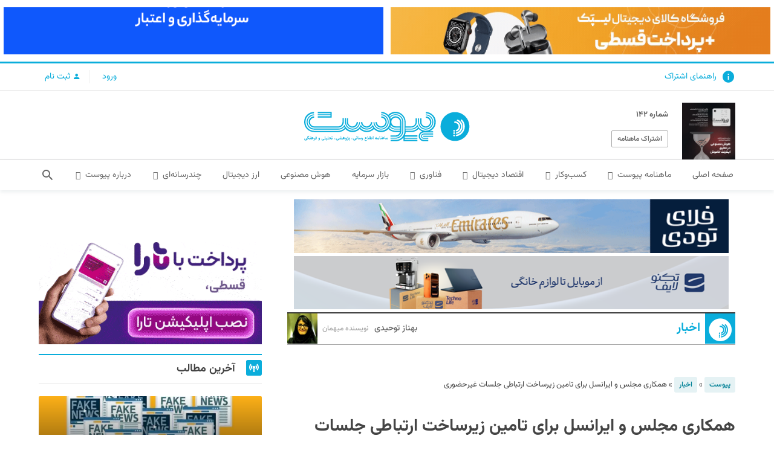

--- FILE ---
content_type: text/html; charset=UTF-8
request_url: https://peivast.com/p/76929
body_size: 28129
content:
<!DOCTYPE html><html dir="rtl" lang="fa-IR" itemscope itemtype="https://schema.org/WebPage"><head><meta charset="UTF-8"><link rel="profile" href="http://gmpg.org/xfn/11"> <script data-cfasync="false" data-no-defer="1" data-no-minify="1" data-no-optimize="1">var ewww_webp_supported=!1;function check_webp_feature(A,e){var w;e=void 0!==e?e:function(){},ewww_webp_supported?e(ewww_webp_supported):((w=new Image).onload=function(){ewww_webp_supported=0<w.width&&0<w.height,e&&e(ewww_webp_supported)},w.onerror=function(){e&&e(!1)},w.src="data:image/webp;base64,"+{alpha:"UklGRkoAAABXRUJQVlA4WAoAAAAQAAAAAAAAAAAAQUxQSAwAAAARBxAR/Q9ERP8DAABWUDggGAAAABQBAJ0BKgEAAQAAAP4AAA3AAP7mtQAAAA=="}[A])}check_webp_feature("alpha");</script><script data-cfasync="false" data-no-defer="1" data-no-minify="1" data-no-optimize="1">var Arrive=function(c,w){"use strict";if(c.MutationObserver&&"undefined"!=typeof HTMLElement){var r,a=0,u=(r=HTMLElement.prototype.matches||HTMLElement.prototype.webkitMatchesSelector||HTMLElement.prototype.mozMatchesSelector||HTMLElement.prototype.msMatchesSelector,{matchesSelector:function(e,t){return e instanceof HTMLElement&&r.call(e,t)},addMethod:function(e,t,r){var a=e[t];e[t]=function(){return r.length==arguments.length?r.apply(this,arguments):"function"==typeof a?a.apply(this,arguments):void 0}},callCallbacks:function(e,t){t&&t.options.onceOnly&&1==t.firedElems.length&&(e=[e[0]]);for(var r,a=0;r=e[a];a++)r&&r.callback&&r.callback.call(r.elem,r.elem);t&&t.options.onceOnly&&1==t.firedElems.length&&t.me.unbindEventWithSelectorAndCallback.call(t.target,t.selector,t.callback)},checkChildNodesRecursively:function(e,t,r,a){for(var i,n=0;i=e[n];n++)r(i,t,a)&&a.push({callback:t.callback,elem:i}),0<i.childNodes.length&&u.checkChildNodesRecursively(i.childNodes,t,r,a)},mergeArrays:function(e,t){var r,a={};for(r in e)e.hasOwnProperty(r)&&(a[r]=e[r]);for(r in t)t.hasOwnProperty(r)&&(a[r]=t[r]);return a},toElementsArray:function(e){return e=void 0!==e&&("number"!=typeof e.length||e===c)?[e]:e}}),e=(l.prototype.addEvent=function(e,t,r,a){a={target:e,selector:t,options:r,callback:a,firedElems:[]};return this._beforeAdding&&this._beforeAdding(a),this._eventsBucket.push(a),a},l.prototype.removeEvent=function(e){for(var t,r=this._eventsBucket.length-1;t=this._eventsBucket[r];r--)e(t)&&(this._beforeRemoving&&this._beforeRemoving(t),(t=this._eventsBucket.splice(r,1))&&t.length&&(t[0].callback=null))},l.prototype.beforeAdding=function(e){this._beforeAdding=e},l.prototype.beforeRemoving=function(e){this._beforeRemoving=e},l),t=function(i,n){var o=new e,l=this,s={fireOnAttributesModification:!1};return o.beforeAdding(function(t){var e=t.target;e!==c.document&&e!==c||(e=document.getElementsByTagName("html")[0]);var r=new MutationObserver(function(e){n.call(this,e,t)}),a=i(t.options);r.observe(e,a),t.observer=r,t.me=l}),o.beforeRemoving(function(e){e.observer.disconnect()}),this.bindEvent=function(e,t,r){t=u.mergeArrays(s,t);for(var a=u.toElementsArray(this),i=0;i<a.length;i++)o.addEvent(a[i],e,t,r)},this.unbindEvent=function(){var r=u.toElementsArray(this);o.removeEvent(function(e){for(var t=0;t<r.length;t++)if(this===w||e.target===r[t])return!0;return!1})},this.unbindEventWithSelectorOrCallback=function(r){var a=u.toElementsArray(this),i=r,e="function"==typeof r?function(e){for(var t=0;t<a.length;t++)if((this===w||e.target===a[t])&&e.callback===i)return!0;return!1}:function(e){for(var t=0;t<a.length;t++)if((this===w||e.target===a[t])&&e.selector===r)return!0;return!1};o.removeEvent(e)},this.unbindEventWithSelectorAndCallback=function(r,a){var i=u.toElementsArray(this);o.removeEvent(function(e){for(var t=0;t<i.length;t++)if((this===w||e.target===i[t])&&e.selector===r&&e.callback===a)return!0;return!1})},this},i=new function(){var s={fireOnAttributesModification:!1,onceOnly:!1,existing:!1};function n(e,t,r){return!(!u.matchesSelector(e,t.selector)||(e._id===w&&(e._id=a++),-1!=t.firedElems.indexOf(e._id)))&&(t.firedElems.push(e._id),!0)}var c=(i=new t(function(e){var t={attributes:!1,childList:!0,subtree:!0};return e.fireOnAttributesModification&&(t.attributes=!0),t},function(e,i){e.forEach(function(e){var t=e.addedNodes,r=e.target,a=[];null!==t&&0<t.length?u.checkChildNodesRecursively(t,i,n,a):"attributes"===e.type&&n(r,i)&&a.push({callback:i.callback,elem:r}),u.callCallbacks(a,i)})})).bindEvent;return i.bindEvent=function(e,t,r){t=void 0===r?(r=t,s):u.mergeArrays(s,t);var a=u.toElementsArray(this);if(t.existing){for(var i=[],n=0;n<a.length;n++)for(var o=a[n].querySelectorAll(e),l=0;l<o.length;l++)i.push({callback:r,elem:o[l]});if(t.onceOnly&&i.length)return r.call(i[0].elem,i[0].elem);setTimeout(u.callCallbacks,1,i)}c.call(this,e,t,r)},i},o=new function(){var a={};function i(e,t){return u.matchesSelector(e,t.selector)}var n=(o=new t(function(){return{childList:!0,subtree:!0}},function(e,r){e.forEach(function(e){var t=e.removedNodes,e=[];null!==t&&0<t.length&&u.checkChildNodesRecursively(t,r,i,e),u.callCallbacks(e,r)})})).bindEvent;return o.bindEvent=function(e,t,r){t=void 0===r?(r=t,a):u.mergeArrays(a,t),n.call(this,e,t,r)},o};d(HTMLElement.prototype),d(NodeList.prototype),d(HTMLCollection.prototype),d(HTMLDocument.prototype),d(Window.prototype);var n={};return s(i,n,"unbindAllArrive"),s(o,n,"unbindAllLeave"),n}function l(){this._eventsBucket=[],this._beforeAdding=null,this._beforeRemoving=null}function s(e,t,r){u.addMethod(t,r,e.unbindEvent),u.addMethod(t,r,e.unbindEventWithSelectorOrCallback),u.addMethod(t,r,e.unbindEventWithSelectorAndCallback)}function d(e){e.arrive=i.bindEvent,s(i,e,"unbindArrive"),e.leave=o.bindEvent,s(o,e,"unbindLeave")}}(window,void 0),ewww_webp_supported=!1;function check_webp_feature(e,t){var r;ewww_webp_supported?t(ewww_webp_supported):((r=new Image).onload=function(){ewww_webp_supported=0<r.width&&0<r.height,t(ewww_webp_supported)},r.onerror=function(){t(!1)},r.src="data:image/webp;base64,"+{alpha:"UklGRkoAAABXRUJQVlA4WAoAAAAQAAAAAAAAAAAAQUxQSAwAAAARBxAR/Q9ERP8DAABWUDggGAAAABQBAJ0BKgEAAQAAAP4AAA3AAP7mtQAAAA==",animation:"UklGRlIAAABXRUJQVlA4WAoAAAASAAAAAAAAAAAAQU5JTQYAAAD/////AABBTk1GJgAAAAAAAAAAAAAAAAAAAGQAAABWUDhMDQAAAC8AAAAQBxAREYiI/gcA"}[e])}function ewwwLoadImages(e){if(e){for(var t=document.querySelectorAll(".batch-image img, .image-wrapper a, .ngg-pro-masonry-item a, .ngg-galleria-offscreen-seo-wrapper a"),r=0,a=t.length;r<a;r++)ewwwAttr(t[r],"data-src",t[r].getAttribute("data-webp")),ewwwAttr(t[r],"data-thumbnail",t[r].getAttribute("data-webp-thumbnail"));for(var i=document.querySelectorAll(".rev_slider ul li"),r=0,a=i.length;r<a;r++){ewwwAttr(i[r],"data-thumb",i[r].getAttribute("data-webp-thumb"));for(var n=1;n<11;)ewwwAttr(i[r],"data-param"+n,i[r].getAttribute("data-webp-param"+n)),n++}for(r=0,a=(i=document.querySelectorAll(".rev_slider img")).length;r<a;r++)ewwwAttr(i[r],"data-lazyload",i[r].getAttribute("data-webp-lazyload"));for(var o=document.querySelectorAll("div.woocommerce-product-gallery__image"),r=0,a=o.length;r<a;r++)ewwwAttr(o[r],"data-thumb",o[r].getAttribute("data-webp-thumb"))}for(var l=document.querySelectorAll("video"),r=0,a=l.length;r<a;r++)ewwwAttr(l[r],"poster",e?l[r].getAttribute("data-poster-webp"):l[r].getAttribute("data-poster-image"));for(var s,c=document.querySelectorAll("img.ewww_webp_lazy_load"),r=0,a=c.length;r<a;r++)e&&(ewwwAttr(c[r],"data-lazy-srcset",c[r].getAttribute("data-lazy-srcset-webp")),ewwwAttr(c[r],"data-srcset",c[r].getAttribute("data-srcset-webp")),ewwwAttr(c[r],"data-lazy-src",c[r].getAttribute("data-lazy-src-webp")),ewwwAttr(c[r],"data-src",c[r].getAttribute("data-src-webp")),ewwwAttr(c[r],"data-orig-file",c[r].getAttribute("data-webp-orig-file")),ewwwAttr(c[r],"data-medium-file",c[r].getAttribute("data-webp-medium-file")),ewwwAttr(c[r],"data-large-file",c[r].getAttribute("data-webp-large-file")),null!=(s=c[r].getAttribute("srcset"))&&!1!==s&&s.includes("R0lGOD")&&ewwwAttr(c[r],"src",c[r].getAttribute("data-lazy-src-webp"))),c[r].className=c[r].className.replace(/\bewww_webp_lazy_load\b/,"");for(var w=document.querySelectorAll(".ewww_webp"),r=0,a=w.length;r<a;r++)e?(ewwwAttr(w[r],"srcset",w[r].getAttribute("data-srcset-webp")),ewwwAttr(w[r],"src",w[r].getAttribute("data-src-webp")),ewwwAttr(w[r],"data-orig-file",w[r].getAttribute("data-webp-orig-file")),ewwwAttr(w[r],"data-medium-file",w[r].getAttribute("data-webp-medium-file")),ewwwAttr(w[r],"data-large-file",w[r].getAttribute("data-webp-large-file")),ewwwAttr(w[r],"data-large_image",w[r].getAttribute("data-webp-large_image")),ewwwAttr(w[r],"data-src",w[r].getAttribute("data-webp-src"))):(ewwwAttr(w[r],"srcset",w[r].getAttribute("data-srcset-img")),ewwwAttr(w[r],"src",w[r].getAttribute("data-src-img"))),w[r].className=w[r].className.replace(/\bewww_webp\b/,"ewww_webp_loaded");window.jQuery&&jQuery.fn.isotope&&jQuery.fn.imagesLoaded&&(jQuery(".fusion-posts-container-infinite").imagesLoaded(function(){jQuery(".fusion-posts-container-infinite").hasClass("isotope")&&jQuery(".fusion-posts-container-infinite").isotope()}),jQuery(".fusion-portfolio:not(.fusion-recent-works) .fusion-portfolio-wrapper").imagesLoaded(function(){jQuery(".fusion-portfolio:not(.fusion-recent-works) .fusion-portfolio-wrapper").isotope()}))}function ewwwWebPInit(e){ewwwLoadImages(e),ewwwNggLoadGalleries(e),document.arrive(".ewww_webp",function(){ewwwLoadImages(e)}),document.arrive(".ewww_webp_lazy_load",function(){ewwwLoadImages(e)}),document.arrive("videos",function(){ewwwLoadImages(e)}),"loading"==document.readyState?document.addEventListener("DOMContentLoaded",ewwwJSONParserInit):("undefined"!=typeof galleries&&ewwwNggParseGalleries(e),ewwwWooParseVariations(e))}function ewwwAttr(e,t,r){null!=r&&!1!==r&&e.setAttribute(t,r)}function ewwwJSONParserInit(){"undefined"!=typeof galleries&&check_webp_feature("alpha",ewwwNggParseGalleries),check_webp_feature("alpha",ewwwWooParseVariations)}function ewwwWooParseVariations(e){if(e)for(var t=document.querySelectorAll("form.variations_form"),r=0,a=t.length;r<a;r++){var i=t[r].getAttribute("data-product_variations"),n=!1;try{for(var o in i=JSON.parse(i))void 0!==i[o]&&void 0!==i[o].image&&(void 0!==i[o].image.src_webp&&(i[o].image.src=i[o].image.src_webp,n=!0),void 0!==i[o].image.srcset_webp&&(i[o].image.srcset=i[o].image.srcset_webp,n=!0),void 0!==i[o].image.full_src_webp&&(i[o].image.full_src=i[o].image.full_src_webp,n=!0),void 0!==i[o].image.gallery_thumbnail_src_webp&&(i[o].image.gallery_thumbnail_src=i[o].image.gallery_thumbnail_src_webp,n=!0),void 0!==i[o].image.thumb_src_webp&&(i[o].image.thumb_src=i[o].image.thumb_src_webp,n=!0));n&&ewwwAttr(t[r],"data-product_variations",JSON.stringify(i))}catch(e){}}}function ewwwNggParseGalleries(e){if(e)for(var t in galleries){var r=galleries[t];galleries[t].images_list=ewwwNggParseImageList(r.images_list)}}function ewwwNggLoadGalleries(e){e&&document.addEventListener("ngg.galleria.themeadded",function(e,t){window.ngg_galleria._create_backup=window.ngg_galleria.create,window.ngg_galleria.create=function(e,t){var r=$(e).data("id");return galleries["gallery_"+r].images_list=ewwwNggParseImageList(galleries["gallery_"+r].images_list),window.ngg_galleria._create_backup(e,t)}})}function ewwwNggParseImageList(e){for(var t in e){var r=e[t];if(void 0!==r["image-webp"]&&(e[t].image=r["image-webp"],delete e[t]["image-webp"]),void 0!==r["thumb-webp"]&&(e[t].thumb=r["thumb-webp"],delete e[t]["thumb-webp"]),void 0!==r.full_image_webp&&(e[t].full_image=r.full_image_webp,delete e[t].full_image_webp),void 0!==r.srcsets)for(var a in r.srcsets)nggSrcset=r.srcsets[a],void 0!==r.srcsets[a+"-webp"]&&(e[t].srcsets[a]=r.srcsets[a+"-webp"],delete e[t].srcsets[a+"-webp"]);if(void 0!==r.full_srcsets)for(var i in r.full_srcsets)nggFSrcset=r.full_srcsets[i],void 0!==r.full_srcsets[i+"-webp"]&&(e[t].full_srcsets[i]=r.full_srcsets[i+"-webp"],delete e[t].full_srcsets[i+"-webp"])}return e}check_webp_feature("alpha",ewwwWebPInit);</script><meta name='robots' content='index, follow, max-image-preview:large, max-snippet:-1, max-video-preview:-1' /><meta name="generator" content="Total WordPress Theme v5.9"><meta name="viewport" content="width=device-width, initial-scale=1"><link media="all" href="https://peivast.com/wp-content/cache/autoptimize/css/autoptimize_40dc2642ed5d0128172a1d02522964f7.css" rel="stylesheet"><link media="only screen and (max-width:1024px)" href="https://peivast.com/wp-content/cache/autoptimize/css/autoptimize_934884d76222fa706fe79bb10a5ee2ab.css" rel="stylesheet"><link media="only screen and (min-width:1025px)" href="https://peivast.com/wp-content/cache/autoptimize/css/autoptimize_16fc6d5d91dd8de0a0c71f848b6d9622.css" rel="stylesheet"><title>همکاری مجلس و ایرانسل برای تامین زیرساخت ارتباطی جلسات غیرحضوری - پیوست</title><meta name="description" content="تفاهم‌نامه همکاری میان مجلس، وزارت ارتباطات و فناوری اطلاعات و شرکت ایرانسل برای تامین زیرساخت ارتباطی با هدف برگزاری جلسات غیرحضوری مجلس امضا شد. به گزارش پیوس" /><link rel="canonical" href="https://peivast.com/p/76929" /><meta property="og:locale" content="fa_IR" /><meta property="og:type" content="article" /><meta property="og:title" content="همکاری مجلس و ایرانسل برای تامین زیرساخت ارتباطی جلسات غیرحضوری - پیوست" /><meta property="og:description" content="تفاهم‌نامه همکاری میان مجلس، وزارت ارتباطات و فناوری اطلاعات و شرکت ایرانسل برای تامین زیرساخت ارتباطی با هدف برگزاری جلسات غیرحضوری مجلس امضا شد. به گزارش پیوست، در نشست امروز (۲۹ اردیبهشت‌ماه) تفاهم‌نامه سه جانبه بین غلامرضا نوری، معاون اجرایی رئیس مجلس، امیر ناظمی، معاون وزیر ارتباطات و فناوری و بیژن عباسی آرند، مدیرعامل ایرانسل&hellip;" /><meta property="og:url" content="https://peivast.com/p/76929" /><meta property="og:site_name" content="پیوست" /><meta property="article:publisher" content="https://www.facebook.com/peivast" /><meta property="article:published_time" content="2020-05-18T16:27:13+00:00" /><meta property="article:modified_time" content="2020-05-18T16:31:34+00:00" /><meta property="og:image" content="https://peivast.com/wp-content/uploads/202005107120657398.jpg" /><meta property="og:image:width" content="1500" /><meta property="og:image:height" content="1000" /><meta property="og:image:type" content="image/jpeg" /><meta name="author" content="بهناز توحیدی" /><meta name="twitter:card" content="summary_large_image" /><meta name="twitter:creator" content="@Peivast" /><meta name="twitter:site" content="@Peivast" /><meta name="twitter:label1" content="نوشته‌شده بدست" /><meta name="twitter:data1" content="بهناز توحیدی" /> <script type="application/ld+json" class="yoast-schema-graph">{"@context":"https://schema.org","@graph":[{"@type":"Article","@id":"https://peivast.com/p/76929#article","isPartOf":{"@id":"https://peivast.com/p/76929"},"author":{"name":"بهناز توحیدی","@id":"https://peivast.com/#/schema/person/2fb3a304188952d69887cb3a799d36fa"},"headline":"همکاری مجلس و ایرانسل برای تامین زیرساخت ارتباطی جلسات غیرحضوری","datePublished":"2020-05-18T16:27:13+00:00","dateModified":"2020-05-18T16:31:34+00:00","mainEntityOfPage":{"@id":"https://peivast.com/p/76929"},"wordCount":2,"commentCount":0,"publisher":{"@id":"https://peivast.com/#organization"},"image":{"@id":"https://peivast.com/p/76929#primaryimage"},"thumbnailUrl":"https://peivast.com/wp-content/uploads/202005107120657398.jpg","articleSection":["اخبار"],"inLanguage":"fa-IR","potentialAction":[{"@type":"CommentAction","name":"Comment","target":["https://peivast.com/p/76929#respond"]}]},{"@type":"WebPage","@id":"https://peivast.com/p/76929","url":"https://peivast.com/p/76929","name":"همکاری مجلس و ایرانسل برای تامین زیرساخت ارتباطی جلسات غیرحضوری - پیوست","isPartOf":{"@id":"https://peivast.com/#website"},"primaryImageOfPage":{"@id":"https://peivast.com/p/76929#primaryimage"},"image":{"@id":"https://peivast.com/p/76929#primaryimage"},"thumbnailUrl":"https://peivast.com/wp-content/uploads/202005107120657398.jpg","datePublished":"2020-05-18T16:27:13+00:00","dateModified":"2020-05-18T16:31:34+00:00","breadcrumb":{"@id":"https://peivast.com/p/76929#breadcrumb"},"inLanguage":"fa-IR","potentialAction":[{"@type":"ReadAction","target":["https://peivast.com/p/76929"]}]},{"@type":"ImageObject","inLanguage":"fa-IR","@id":"https://peivast.com/p/76929#primaryimage","url":"https://peivast.com/wp-content/uploads/202005107120657398.jpg","contentUrl":"https://peivast.com/wp-content/uploads/202005107120657398.jpg","width":1500,"height":1000},{"@type":"BreadcrumbList","@id":"https://peivast.com/p/76929#breadcrumb","itemListElement":[{"@type":"ListItem","position":1,"name":"پیوست","item":"https://peivast.com/"},{"@type":"ListItem","position":2,"name":"اخبار","item":"https://peivast.com/c/news"},{"@type":"ListItem","position":3,"name":"همکاری مجلس و ایرانسل برای تامین زیرساخت ارتباطی جلسات غیرحضوری"}]},{"@type":"WebSite","@id":"https://peivast.com/#website","url":"https://peivast.com/","name":"پیوست","description":"رسانه راهبردی فناوری ایران","publisher":{"@id":"https://peivast.com/#organization"},"potentialAction":[{"@type":"SearchAction","target":{"@type":"EntryPoint","urlTemplate":"https://peivast.com/?s={search_term_string}"},"query-input":"required name=search_term_string"}],"inLanguage":"fa-IR"},{"@type":"Organization","@id":"https://peivast.com/#organization","name":"ماهنامه پیوست","url":"https://peivast.com/","logo":{"@type":"ImageObject","inLanguage":"fa-IR","@id":"https://peivast.com/#/schema/logo/image/","url":"https://peivast.com/wp-content/uploads/peivast-2.jpg","contentUrl":"https://peivast.com/wp-content/uploads/peivast-2.jpg","width":2480,"height":1861,"caption":"ماهنامه پیوست"},"image":{"@id":"https://peivast.com/#/schema/logo/image/"},"sameAs":["https://www.facebook.com/peivast","https://twitter.com/Peivast","https://www.instagram.com/peivast/","https://www.linkedin.com/company/peivast/","https://www.youtube.com/channel/UCMA0QeMcvMcIZMqHWrQB_XQ","https://t.me/peivast"]},{"@type":"Person","@id":"https://peivast.com/#/schema/person/2fb3a304188952d69887cb3a799d36fa","name":"بهناز توحیدی","image":{"@type":"ImageObject","inLanguage":"fa-IR","@id":"https://peivast.com/#/schema/person/image/","url":"https://peivast.com/wp-content/uploads/بهناز-توحیدی.jpg","contentUrl":"https://peivast.com/wp-content/uploads/بهناز-توحیدی.jpg","caption":"بهناز توحیدی"},"url":"https://peivast.com/author/2770"}]}</script> <link rel="alternate" type="application/rss+xml" title="پیوست &raquo; خوراک" href="https://peivast.com/feed" /><link rel="alternate" type="application/rss+xml" title="پیوست &raquo; خوراک دیدگاه‌ها" href="https://peivast.com/comments/feed" /><link rel="alternate" type="application/rss+xml" title="پیوست &raquo; همکاری مجلس و ایرانسل برای تامین زیرساخت ارتباطی جلسات غیرحضوری خوراک دیدگاه‌ها" href="https://peivast.com/p/76929/feed" /><link rel="preload" href="https://peivast.com/wp-content/themes/Total/assets/lib/ticons/fonts/ticons.woff2" type="font/woff2" as="font" crossorigin> <script src='https://peivast.com/wp-includes/js/jquery/jquery.min.js?ver=3.6.4' id='jquery-core-js'></script> <script id='peivast-js-extra'>var wpbBookmark = {"ajaxurl":"https:\/\/peivast.com\/wp-admin\/admin-ajax.php","nonce":"50b3a7b10e"};</script> <link rel="https://api.w.org/" href="https://peivast.com/wp-json/" /><link rel="alternate" type="application/json" href="https://peivast.com/wp-json/wp/v2/posts/76929" /><link rel="EditURI" type="application/rsd+xml" title="RSD" href="https://peivast.com/xmlrpc.php?rsd" /><link rel="wlwmanifest" type="application/wlwmanifest+xml" href="https://peivast.com/wp-includes/wlwmanifest.xml" /><meta name="generator" content="WordPress 6.2.8" /><link rel='shortlink' href='http://pvst.ir/7yx' /><link rel="alternate" type="application/json+oembed" href="https://peivast.com/wp-json/oembed/1.0/embed?url=https%3A%2F%2Fpeivast.com%2Fp%2F76929" /><link rel="alternate" type="text/xml+oembed" href="https://peivast.com/wp-json/oembed/1.0/embed?url=https%3A%2F%2Fpeivast.com%2Fp%2F76929&#038;format=xml" /><meta name="author" content="بهناز توحیدی" /><meta name="publisher" content="پیوست" /><link rel="icon" href="https://peivast.com/wp-content/uploads/favicon.ico" sizes="32x32"><link rel="shortcut icon" href="https://peivast.com/wp-content/uploads/favicon.ico"><link rel="apple-touch-icon" href="https://peivast.com/wp-content/uploads/apple-touch-icon-57x57.png" sizes="57x57" ><link rel="apple-touch-icon" href="https://peivast.com/wp-content/uploads/apple-touch-icon-76x76.png" sizes="76x76" ><link rel="apple-touch-icon" href="https://peivast.com/wp-content/uploads/apple-touch-icon-120x120.png" sizes="120x120"><link rel="apple-touch-icon" href="https://peivast.com/wp-content/uploads/apple-touch-icon-152x152.png" sizes="114x114"></head><body class="rtl post-template-default single single-post postid-76929 single-format-standard wp-custom-logo wp-embed-responsive role- vipuser nocommentpost wpex-theme wpex-responsive full-width-main-layout no-composer wpex-live-site site-full-width content-left-sidebar has-sidebar post-in-category-news sidebar-widget-icons hasnt-overlay-header wpex-has-fixed-footer page-header-disabled wpex-mobile-toggle-menu-icon_buttons has-mobile-menu wpex-share-p-horizontal wpex-no-js">
<script data-cfasync="false" data-no-defer="1" data-no-minify="1" data-no-optimize="1">if(typeof ewww_webp_supported==="undefined"){var ewww_webp_supported=!1}if(ewww_webp_supported){document.body.classList.add("webp-support")}</script> <a href="#content" class="skip-to-content">skip to Main Content</a><span data-ls_id="#site_top" tabindex="-1"></span><div id="ad-fixed-footer"  class="singlead singlead-fixed-footer  ads-show-desktop  ads-show-tablet  ads-show-mobile "><div class="ads-close"><span>x</span></div><a  rel="nofollow" title=""  target="_blank" href="https://peivast.com/ads/mci-25"><noscript><img loading="lazy" alt=""  src="https://peivast.com/wp-content/uploads/728-90-24.gif"></noscript><img class="lazyload" loading="lazy" alt=""  src='data:image/svg+xml,%3Csvg%20xmlns=%22http://www.w3.org/2000/svg%22%20viewBox=%220%200%20210%20140%22%3E%3C/svg%3E' data-src="https://peivast.com/wp-content/uploads/728-90-24.gif"></a><a rel="nofollow" style="padding:.5rem 0;background: #fff" title="" target="_blank" href="https://ircd.me/pr_all"><noscript><img loading="lazy" src="https://peivast.com/wp-content/uploads/iranicard_generall_test_728_90.gif" alt="iranicard-ads" /></noscript><img class="lazyload" loading="lazy" src='data:image/svg+xml,%3Csvg%20xmlns=%22http://www.w3.org/2000/svg%22%20viewBox=%220%200%20210%20140%22%3E%3C/svg%3E' data-src="https://peivast.com/wp-content/uploads/iranicard_generall_test_728_90.gif" alt="iranicard-ads" /></a></div><div class="multi-ads-container"><div id="ad-other-header"  class="singlead singlead-other-header  ads-show-desktop  ads-show-tablet  ads-show-mobile "><a  rel="nofollow" title=""  target="_blank" href="https://peivast.com/ads/lipak-4"><noscript><img loading="lazy" alt=""  src="https://peivast.com/wp-content/uploads/PEYVAST-728x90000-1.gif"></noscript><img class="lazyload" loading="lazy" alt=""  src='data:image/svg+xml,%3Csvg%20xmlns=%22http://www.w3.org/2000/svg%22%20viewBox=%220%200%20210%20140%22%3E%3C/svg%3E' data-src="https://peivast.com/wp-content/uploads/PEYVAST-728x90000-1.gif"></a></div><div id="ad-other-header"  class="singlead singlead-other-header  ads-show-desktop  ads-show-tablet  ads-show-mobile "><a  rel="nofollow" title=""  target="_blank" href="https://peivast.com/ads/digipay-3"><noscript><img loading="lazy" alt=""  src="https://peivast.com/wp-content/uploads/KifeServat-BNPL-2_copy.gif"></noscript><img class="lazyload" loading="lazy" alt=""  src='data:image/svg+xml,%3Csvg%20xmlns=%22http://www.w3.org/2000/svg%22%20viewBox=%220%200%20210%20140%22%3E%3C/svg%3E' data-src="https://peivast.com/wp-content/uploads/KifeServat-BNPL-2_copy.gif"></a></div></div><div id="outer-wrap" class="clr"><div id="wrap" class="clr"><form id="login" class="ajax-auth" action="login" method="post"> <a class="close" href=""><span class="picon pi-clear"></span></a> <b class="loginheadline"><span>محتوای اختصاصی کاربران ویژه</span>ورود به سایت</b><p class="status"></p> <input type="hidden" id="security" name="security" value="ad5e0844ac" /><input type="hidden" name="_wp_http_referer" value="/p/76929" /> <label for="username">نام کاربری<span class="form-required">*</span></label> <input id="username" type="text" class="required" name="username"> <label for="password">رمز عبور<span class="form-required">*</span></label> <input id="password" type="password" class="required" name="password"> <a id="pop_forgot" class="text-link" >فراموشی رمز عبور</a> <input class="submit_button" type="submit" value="ورود"><p class="h4"><span>با شبکه های اجتماعی وارد شوید</span></p><div class="socialloginlinks"><div class="nsl-container nsl-container-block" data-align="left"><div class="nsl-container-buttons"><a href="https://peivast.com/wp-login.php?loginSocial=google&#038;redirect=https%3A%2F%2Fpeivast.com%2Fp%2F76929" rel="nofollow" aria-label="ورود با &lt;b&gt;گوگل&lt;/b&gt;" data-plugin="nsl" data-action="connect" data-provider="google" data-popupwidth="600" data-popupheight="600"><div class="nsl-button nsl-button-default nsl-button-google" data-skin="light" style="background-color:#fff;"><div class="nsl-button-svg-container"><svg xmlns="http://www.w3.org/2000/svg" width="24" height="24" viewBox="0 0 24 24"><path fill="#4285F4" d="M20.64 12.2045c0-.6381-.0573-1.2518-.1636-1.8409H12v3.4814h4.8436c-.2086 1.125-.8427 2.0782-1.7959 2.7164v2.2581h2.9087c1.7018-1.5668 2.6836-3.874 2.6836-6.615z"></path><path fill="#34A853" d="M12 21c2.43 0 4.4673-.806 5.9564-2.1805l-2.9087-2.2581c-.8059.54-1.8368.859-3.0477.859-2.344 0-4.3282-1.5831-5.036-3.7104H3.9574v2.3318C5.4382 18.9832 8.4818 21 12 21z"></path><path fill="#FBBC05" d="M6.964 13.71c-.18-.54-.2822-1.1168-.2822-1.71s.1023-1.17.2823-1.71V7.9582H3.9573A8.9965 8.9965 0 0 0 3 12c0 1.4523.3477 2.8268.9573 4.0418L6.964 13.71z"></path><path fill="#EA4335" d="M12 6.5795c1.3214 0 2.5077.4541 3.4405 1.346l2.5813-2.5814C16.4632 3.8918 14.426 3 12 3 8.4818 3 5.4382 5.0168 3.9573 7.9582L6.964 10.29C7.6718 8.1627 9.6559 6.5795 12 6.5795z"></path></svg></div><div class="nsl-button-label-container">ورود با <b>گوگل</b></div></div></a><a href="https://peivast.com/wp-login.php?loginSocial=twitter&#038;redirect=https%3A%2F%2Fpeivast.com%2Fp%2F76929" rel="nofollow" aria-label="ورود با &lt;b&gt;توییتر&lt;/b&gt;" data-plugin="nsl" data-action="connect" data-provider="twitter" data-popupwidth="600" data-popupheight="600"><div class="nsl-button nsl-button-default nsl-button-twitter" data-skin="x" style="background-color:#000000;"><div class="nsl-button-svg-container"><svg width="24" height="24" fill="none" xmlns="http://www.w3.org/2000/svg"><path d="M13.712 10.622 20.413 3h-1.587l-5.819 6.618L8.36 3H3l7.027 10.007L3 21h1.588l6.144-6.989L15.64 21H21l-7.288-10.378Zm-2.175 2.474-.712-.997L5.16 4.17H7.6l4.571 6.4.712.996 5.943 8.319h-2.439l-4.85-6.788Z" fill="#fff"/><defs><path fill="#fff" d="M0 0h24v24H0z"/></defs></svg></div><div class="nsl-button-label-container">ورود با <b>توییتر</b></div></div></a></div></div></div><p class="h3">عضو نیستید؟ <a id="pop_signup" href="">عضو شوید</a></p></form><form id="register" class="ajax-auth"  action="register" method="post"> <a class="close" href=""><span class="picon pi-clear"></span></a> <b class="loginheadline">ثبت نام سایت</b><p class="status"></p> <input type="hidden" id="signonsecurity" name="signonsecurity" value="f96e3bcb15" /><input type="hidden" name="_wp_http_referer" value="/p/76929" /> <label for="signonname">نام کاربری<span class="form-required">*</span></label> <input id="signonname" type="text" name="signonname" class="required"> <label for="email-register">ایمیل<span class="form-required">*</span></label> <input id="email-register" type="text" class="required email" name="email" data-rule-email="true" data-msg-required="Please enter your email address" data-msg-email="Please enter a valid email address"> <label for="signonpassword">رمز عبور<span class="form-required">*</span></label> <input id="signonpassword" type="password" class="required" name="signonpassword" > <label for="password2">تکرار رمز عبور<span class="form-required">*</span></label> <input type="password" id="password2" class="required" name="password2"> <input class="submit_button" type="submit" value="ثبت نام"><p  class="h4"><span>با شبکه های اجتماعی وارد شوید</span></p><div class="socialloginlinks"><div class="nsl-container nsl-container-block" data-align="left"><div class="nsl-container-buttons"><a href="https://peivast.com/wp-login.php?loginSocial=google&#038;redirect=https%3A%2F%2Fpeivast.com%2Fp%2F76929" rel="nofollow" aria-label="ورود با &lt;b&gt;گوگل&lt;/b&gt;" data-plugin="nsl" data-action="connect" data-provider="google" data-popupwidth="600" data-popupheight="600"><div class="nsl-button nsl-button-default nsl-button-google" data-skin="light" style="background-color:#fff;"><div class="nsl-button-svg-container"><svg xmlns="http://www.w3.org/2000/svg" width="24" height="24" viewBox="0 0 24 24"><path fill="#4285F4" d="M20.64 12.2045c0-.6381-.0573-1.2518-.1636-1.8409H12v3.4814h4.8436c-.2086 1.125-.8427 2.0782-1.7959 2.7164v2.2581h2.9087c1.7018-1.5668 2.6836-3.874 2.6836-6.615z"></path><path fill="#34A853" d="M12 21c2.43 0 4.4673-.806 5.9564-2.1805l-2.9087-2.2581c-.8059.54-1.8368.859-3.0477.859-2.344 0-4.3282-1.5831-5.036-3.7104H3.9574v2.3318C5.4382 18.9832 8.4818 21 12 21z"></path><path fill="#FBBC05" d="M6.964 13.71c-.18-.54-.2822-1.1168-.2822-1.71s.1023-1.17.2823-1.71V7.9582H3.9573A8.9965 8.9965 0 0 0 3 12c0 1.4523.3477 2.8268.9573 4.0418L6.964 13.71z"></path><path fill="#EA4335" d="M12 6.5795c1.3214 0 2.5077.4541 3.4405 1.346l2.5813-2.5814C16.4632 3.8918 14.426 3 12 3 8.4818 3 5.4382 5.0168 3.9573 7.9582L6.964 10.29C7.6718 8.1627 9.6559 6.5795 12 6.5795z"></path></svg></div><div class="nsl-button-label-container">ورود با <b>گوگل</b></div></div></a><a href="https://peivast.com/wp-login.php?loginSocial=twitter&#038;redirect=https%3A%2F%2Fpeivast.com%2Fp%2F76929" rel="nofollow" aria-label="ورود با &lt;b&gt;توییتر&lt;/b&gt;" data-plugin="nsl" data-action="connect" data-provider="twitter" data-popupwidth="600" data-popupheight="600"><div class="nsl-button nsl-button-default nsl-button-twitter" data-skin="x" style="background-color:#000000;"><div class="nsl-button-svg-container"><svg width="24" height="24" fill="none" xmlns="http://www.w3.org/2000/svg"><path d="M13.712 10.622 20.413 3h-1.587l-5.819 6.618L8.36 3H3l7.027 10.007L3 21h1.588l6.144-6.989L15.64 21H21l-7.288-10.378Zm-2.175 2.474-.712-.997L5.16 4.17H7.6l4.571 6.4.712.996 5.943 8.319h-2.439l-4.85-6.788Z" fill="#fff"/><defs><path fill="#fff" d="M0 0h24v24H0z"/></defs></svg></div><div class="nsl-button-label-container">ورود با <b>توییتر</b></div></div></a></div></div></div><p class="h3">عضو نیستید؟ <a id="pop_login"  href="">وارد شوید</a></p></form><form id="forgot_password" class="ajax-auth" action="forgot_password" method="post"> <a class="close" href=""><span class="picon pi-clear"></span></a> <b class="loginheadline">فراموشی رمز عبور</b><p class="status"></p> <input type="hidden" id="forgotsecurity" name="forgotsecurity" value="faec47b964" /><input type="hidden" name="_wp_http_referer" value="/p/76929" /> <label for="user_login">ایمیل یا نام کاربری<span class="form-required">*</span></label> <input id="user_login" type="text" class="required" name="user_login"> <input class="submit_button" type="submit" value="بازیابی"><p class="h3"><a id="pop_login"  href="">وارد شوید</a> یا <a id="pop_signup" href="">عضو شوید</a></p></form><header id="site-header" class="header-one fixed-scroll wpex-z-99 has-sticky-dropshadow shrink-sticky-header on-shrink-adjust-height dyn-styles wpex-print-hidden wpex-relative wpex-clr" itemscope="itemscope" itemtype="https://schema.org/WPHeader"><div id="site-header-inner" class="header-one-inner header-padding container wpex-relative wpex-h-100 wpex-py-30 wpex-clr"><div class="wr-header-top clr"> <a class="subscribehelplink" href="https://peivast.com/subscription"><span class="picon pi-info"></span>راهنمای اشتراک</a> <a href="#" class="site-search-toggle search-overlay-toggle mobilesearch-m"><span class="link-inner"><span class="picon pi-search"></span></span></a> <a class="mobileheaderhome" href="https://peivast.com"></a><div class="sign-in-out-box"><div class="notlogedinn"> <a class="login_button" id="show_login" href="">ورود</a> <a class="login_button" id="show_signup" href=""><span class="picon pi-person"></span> ثبت نام</a></div> <a class="notlogedinmobile login_button" id="show_login" href=""><span class="picon pi-person"></span> </a></div></div></div><div class="headerlogobox clr"><div class="recentmagazine-header clr"> <a class="thumbnaillink" href="https://peivast.com/magazine/%d8%b4%d9%85%d8%a7%d8%b1%d9%87-%db%b1%db%b4%db%b2"> <noscript><img loading="lazy" decoding="async" src="https://peivast.com/wp-content/uploads/142_S-1-445x579.jpg" alt="" srcset="https://peivast.com/wp-content/uploads/142_S-1-445x579.jpg 445w, https://peivast.com/wp-content/uploads/142_S-1-230x300.jpg 230w, https://peivast.com/wp-content/uploads/142_S-1-330x430.jpg 330w, https://peivast.com/wp-content/uploads/142_S-1.jpg 768w" width="445" height="579"></noscript><img class="lazyload ewww_webp_lazy_load" loading="lazy" decoding="async" src='data:image/svg+xml,%3Csvg%20xmlns=%22http://www.w3.org/2000/svg%22%20viewBox=%220%200%20445%20579%22%3E%3C/svg%3E' data-src="https://peivast.com/wp-content/uploads/142_S-1-445x579.jpg" alt="" data-srcset="https://peivast.com/wp-content/uploads/142_S-1-445x579.jpg 445w, https://peivast.com/wp-content/uploads/142_S-1-230x300.jpg 230w, https://peivast.com/wp-content/uploads/142_S-1-330x430.jpg 330w, https://peivast.com/wp-content/uploads/142_S-1.jpg 768w" width="445" height="579" data-srcset-webp="https://peivast.com/wp-content/uploads/142_S-1-445x579.jpg 445w, https://peivast.com/wp-content/uploads/142_S-1-230x300.jpg.webp 230w, https://peivast.com/wp-content/uploads/142_S-1-330x430.jpg 330w, https://peivast.com/wp-content/uploads/142_S-1.jpg.webp 768w"> </a><div class="leftcontent"><a href="https://peivast.com/magazine/%d8%b4%d9%85%d8%a7%d8%b1%d9%87-%db%b1%db%b4%db%b2">شماره ۱۴۲</a> <a href="https://peivast.com/subscription">اشتراک ماهنامه</a></div></div> <a class="logosvg" href="https://peivast.com"> </a></div><div id="site-logo" class="site-branding header-one-logo logo-padding wpex-table"><div id="site-logo-inner" class="wpex-table-cell wpex-align-middle wpex-clr"><a id="site-logo-link" href="https://peivast.com/" rel="home" class="main-logo"><img src="https://peivast.com/wp-content/uploads/logo-1.png" alt="پیوست" class="logo-img" width="192" height="33" data-no-retina data-skip-lazy fetchpriority="high"></a></div></div><div class="headerblue"><div class="container clr"><div id="site-navigation-wrap" class="navbar-style-one navbar-fixed-height navbar-fixed-line-height wpex-dropdowns-caret wpex-stretch-megamenus hide-at-mm-breakpoint wpex-clr wpex-print-hidden"><nav id="site-navigation" class="navigation main-navigation main-navigation-one wpex-clr" itemscope="itemscope" itemtype="https://schema.org/SiteNavigationElement" aria-label="Main menu"><ul id="menu-%d9%85%d9%86%d9%88%db%8c-%d8%a7%d8%b5%d9%84%db%8c-%d8%b3%d8%a6%d9%88" class="main-navigation-ul dropdown-menu sf-menu"><li id="menu-item-115911" class="menu-item menu-item-type-post_type menu-item-object-page menu-item-home menu-item-115911"><a href="https://peivast.com/"><span class="link-inner">صفحه اصلی</span></a></li><li id="menu-item-115513" class="megamenu col-8 menu-item menu-item-type-custom menu-item-object-custom menu-item-has-children dropdown menu-item-115513"><a href="https://peivast.com/magazine"><span class="link-inner">ماهنامه پیوست <span class="nav-arrow top-level"><span class="nav-arrow__icon ticon ticon-angle-down" aria-hidden="true"></span></span></span></a><ul class="sub-menu"><li id="menu-item-113705" class="menu-item menu-item-type-taxonomy menu-item-object-category menu-item-has-children dropdown menu-item-113705"><a href="https://peivast.com/c/entry"><span class="link-inner">ورودی</span></a><ul class="sub-menu"><li id="menu-item-113706" class="menu-item menu-item-type-taxonomy menu-item-object-category menu-item-113706"><a href="https://peivast.com/c/entry/editorial"><span class="link-inner">سرمقاله</span></a></li><li id="menu-item-113707" class="menu-item menu-item-type-taxonomy menu-item-object-category menu-item-113707"><a href="https://peivast.com/c/entry/opinion"><span class="link-inner">صندوق پستی</span></a></li><li id="menu-item-113708" class="menu-item menu-item-type-taxonomy menu-item-object-category menu-item-113708"><a href="https://peivast.com/c/note"><span class="link-inner">یادداشت</span></a></li></ul></li><li id="menu-item-115514" class="menu-item menu-item-type-taxonomy menu-item-object-category menu-item-has-children dropdown menu-item-115514"><a href="https://peivast.com/c/report-of-month"><span class="link-inner">گزارش ماه</span></a><ul class="sub-menu"><li id="menu-item-115517" class="menu-item menu-item-type-taxonomy menu-item-object-category menu-item-115517"><a href="https://peivast.com/c/report-of-month/tip-of-month"><span class="link-inner">در یک نگاه</span></a></li><li id="menu-item-115519" class="menu-item menu-item-type-taxonomy menu-item-object-category menu-item-115519"><a href="https://peivast.com/c/report-of-month/glance"><span class="link-inner">نیم نگاه</span></a></li><li id="menu-item-115522" class="menu-item menu-item-type-taxonomy menu-item-object-category menu-item-115522"><a href="https://peivast.com/c/report-of-month/report"><span class="link-inner">گزارش</span></a></li><li id="menu-item-115515" class="menu-item menu-item-type-taxonomy menu-item-object-category menu-item-115515"><a href="https://peivast.com/c/case/report-of-month-case"><span class="link-inner">پرونده گزارش ماه</span></a></li><li id="menu-item-115516" class="menu-item menu-item-type-taxonomy menu-item-object-category menu-item-115516"><a href="https://peivast.com/c/report-of-month/off-limits"><span class="link-inner">خارج از محدوده</span></a></li><li id="menu-item-115521" class="menu-item menu-item-type-taxonomy menu-item-object-category menu-item-115521"><a href="https://peivast.com/c/report-of-month/agony"><span class="link-inner">رنج نامه</span></a></li><li id="menu-item-115523" class="menu-item menu-item-type-taxonomy menu-item-object-category menu-item-115523"><a href="https://peivast.com/c/case"><span class="link-inner">پرونده</span></a></li></ul></li><li id="menu-item-115524" class="menu-item menu-item-type-taxonomy menu-item-object-category menu-item-has-children dropdown menu-item-115524"><a href="https://peivast.com/c/managers-club"><span class="link-inner">باشگاه مدیران</span></a><ul class="sub-menu"><li id="menu-item-115527" class="menu-item menu-item-type-taxonomy menu-item-object-category menu-item-115527"><a href="https://peivast.com/c/managers-club/manager"><span class="link-inner">یک روز یک مدیر</span></a></li><li id="menu-item-115526" class="menu-item menu-item-type-taxonomy menu-item-object-category menu-item-115526"><a href="https://peivast.com/c/managers-club/company-tour"><span class="link-inner">شرکت گردی</span></a></li><li id="menu-item-115525" class="menu-item menu-item-type-taxonomy menu-item-object-category menu-item-115525"><a href="https://peivast.com/c/managers-club/startup-tour"><span class="link-inner">استارت‎آپ گردی</span></a></li></ul></li><li id="menu-item-143579" class="menu-item menu-item-type-taxonomy menu-item-object-category menu-item-143579"><a href="https://peivast.com/c/zarrebin"><span class="link-inner">ذره‌بین</span></a></li><li id="menu-item-115528" class="menu-item menu-item-type-taxonomy menu-item-object-category menu-item-has-children dropdown menu-item-115528"><a href="https://peivast.com/c/service-and-trade"><span class="link-inner">خدمت و تجارت</span></a><ul class="sub-menu"><li id="menu-item-115533" class="menu-item menu-item-type-taxonomy menu-item-object-category menu-item-115533"><a href="https://peivast.com/c/case/service-and-trade-case"><span class="link-inner">پرونده خدمت و تجارت</span></a></li><li id="menu-item-115529" class="menu-item menu-item-type-taxonomy menu-item-object-category menu-item-115529"><a href="https://peivast.com/c/service-and-trade/e-banking"><span class="link-inner">بانکداری الکترونیکی</span></a></li><li id="menu-item-115530" class="menu-item menu-item-type-taxonomy menu-item-object-category menu-item-115530"><a href="https://peivast.com/c/service-and-trade/e-commerce"><span class="link-inner">تجارت الکترونیکی</span></a></li><li id="menu-item-115531" class="menu-item menu-item-type-taxonomy menu-item-object-category menu-item-115531"><a href="https://peivast.com/c/service-and-trade/e-gov"><span class="link-inner">دولت الکترونیکی</span></a></li><li id="menu-item-115532" class="menu-item menu-item-type-taxonomy menu-item-object-category menu-item-115532"><a href="https://peivast.com/c/service-and-trade/e-city"><span class="link-inner">شهر الکترونیکی</span></a></li></ul></li><li id="menu-item-143578" class="menu-item menu-item-type-taxonomy menu-item-object-category menu-item-143578"><a href="https://peivast.com/c/cryptocurrency"><span class="link-inner">رمزارز</span></a></li><li id="menu-item-115534" class="menu-item menu-item-type-taxonomy menu-item-object-category menu-item-has-children dropdown menu-item-115534"><a href="https://peivast.com/c/law-and-tech"><span class="link-inner">حقوق و فناوری</span></a><ul class="sub-menu"><li id="menu-item-115535" class="menu-item menu-item-type-taxonomy menu-item-object-category menu-item-115535"><a href="https://peivast.com/c/law-and-tech/blockchain-rights"><span class="link-inner">حقوق بلاک‌چین</span></a></li><li id="menu-item-115536" class="menu-item menu-item-type-taxonomy menu-item-object-category menu-item-115536"><a href="https://peivast.com/c/law-and-tech/software-rights"><span class="link-inner">حقوق نرم‌افزار</span></a></li></ul></li><li id="menu-item-115544" class="menu-item menu-item-type-taxonomy menu-item-object-category menu-item-has-children dropdown menu-item-115544"><a href="https://peivast.com/c/world"><span class="link-inner">پیوست جهان</span></a><ul class="sub-menu"><li id="menu-item-115543" class="menu-item menu-item-type-taxonomy menu-item-object-category menu-item-115543"><a href="https://peivast.com/c/case/world-case"><span class="link-inner">پرونده پیوست جهان</span></a></li><li id="menu-item-115545" class="menu-item menu-item-type-taxonomy menu-item-object-category menu-item-115545"><a href="https://peivast.com/c/world/global"><span class="link-inner">جهان نما</span></a></li><li id="menu-item-115546" class="menu-item menu-item-type-taxonomy menu-item-object-category menu-item-115546"><a href="https://peivast.com/c/world/strategy"><span class="link-inner">راه برد</span></a></li><li id="menu-item-115547" class="menu-item menu-item-type-taxonomy menu-item-object-category menu-item-115547"><a href="https://peivast.com/c/world/anti-memories"><span class="link-inner">ضد خاطرات</span></a></li><li id="menu-item-123792" class="menu-item menu-item-type-taxonomy menu-item-object-category menu-item-123792"><a href="https://peivast.com/c/world/chahar-rah"><span class="link-inner">چهارراه</span></a></li></ul></li></ul></li><li id="menu-item-115807" class="menu-item menu-item-type-taxonomy menu-item-object-category menu-item-has-children dropdown menu-item-115807"><a href="https://peivast.com/c/business"><span class="link-inner">کسب‌و‌کار <span class="nav-arrow top-level"><span class="nav-arrow__icon ticon ticon-angle-down" aria-hidden="true"></span></span></span></a><ul class="sub-menu"><li id="menu-item-115808" class="menu-item menu-item-type-taxonomy menu-item-object-category menu-item-115808"><a href="https://peivast.com/c/business/companies"><span class="link-inner">شرکت‌ها</span></a></li><li id="menu-item-115554" class="menu-item menu-item-type-taxonomy menu-item-object-category menu-item-115554"><a href="https://peivast.com/c/business/managers"><span class="link-inner">مدیران</span></a></li><li id="menu-item-115550" class="menu-item menu-item-type-taxonomy menu-item-object-category menu-item-115550"><a href="https://peivast.com/c/business/startups"><span class="link-inner">استارت‌آپ‌ها</span></a></li><li id="menu-item-115552" class="menu-item menu-item-type-taxonomy menu-item-object-category menu-item-115552"><a href="https://peivast.com/c/business/finance"><span class="link-inner">سرمایه‌گذاری</span></a></li><li id="menu-item-115551" class="menu-item menu-item-type-taxonomy menu-item-object-category menu-item-115551"><a href="https://peivast.com/c/business/techlaw"><span class="link-inner">حقوق آی‌تی</span></a></li><li id="menu-item-115553" class="menu-item menu-item-type-taxonomy menu-item-object-category menu-item-115553"><a href="https://peivast.com/c/business/books"><span class="link-inner">کتاب</span></a></li><li id="menu-item-133775" class="menu-item menu-item-type-taxonomy menu-item-object-category menu-item-133775"><a href="https://peivast.com/c/business/dailynote"><span class="link-inner">یادداشت روز</span></a></li></ul></li><li id="menu-item-115555" class="menu-item menu-item-type-taxonomy menu-item-object-category menu-item-has-children dropdown menu-item-115555"><a href="https://peivast.com/c/digital-economy"><span class="link-inner">اقتصاد دیجیتال <span class="nav-arrow top-level"><span class="nav-arrow__icon ticon ticon-angle-down" aria-hidden="true"></span></span></span></a><ul class="sub-menu"><li id="menu-item-115557" class="menu-item menu-item-type-taxonomy menu-item-object-category menu-item-115557"><a href="https://peivast.com/c/digital-economy/ebanking"><span class="link-inner">بانکداری الکترونیکی</span></a></li><li id="menu-item-115847" class="menu-item menu-item-type-taxonomy menu-item-object-category menu-item-115847"><a href="https://peivast.com/c/digital-economy/ministry-of-ict"><span class="link-inner">وزارت ارتباطات</span></a></li><li id="menu-item-115559" class="menu-item menu-item-type-taxonomy menu-item-object-category menu-item-115559"><a href="https://peivast.com/c/digital-economy/egov"><span class="link-inner">دولت الکترونیکی</span></a></li><li id="menu-item-115845" class="menu-item menu-item-type-taxonomy menu-item-object-category menu-item-115845"><a href="https://peivast.com/c/digital-economy/parliament"><span class="link-inner">مجلس</span></a></li><li id="menu-item-115840" class="menu-item menu-item-type-taxonomy menu-item-object-category menu-item-115840"><a href="https://peivast.com/c/digital-economy/elearning"><span class="link-inner">آموزش الکترونیکی</span></a></li><li id="menu-item-115560" class="menu-item menu-item-type-taxonomy menu-item-object-category menu-item-115560"><a href="https://peivast.com/c/digital-economy/ehealth"><span class="link-inner">سلامت الکترونیکی</span></a></li><li id="menu-item-115561" class="menu-item menu-item-type-taxonomy menu-item-object-category menu-item-115561"><a href="https://peivast.com/c/digital-economy/smart-city"><span class="link-inner">شهر هوشمند</span></a></li><li id="menu-item-115562" class="menu-item menu-item-type-taxonomy menu-item-object-category menu-item-115562"><a href="https://peivast.com/c/digital-economy/fintech"><span class="link-inner">فین‌تک</span></a></li></ul></li><li id="menu-item-115571" class="menu-item menu-item-type-taxonomy menu-item-object-category menu-item-has-children dropdown menu-item-115571"><a href="https://peivast.com/c/tech"><span class="link-inner">فناوری <span class="nav-arrow top-level"><span class="nav-arrow__icon ticon ticon-angle-down" aria-hidden="true"></span></span></span></a><ul class="sub-menu"><li id="menu-item-115846" class="menu-item menu-item-type-taxonomy menu-item-object-category menu-item-115846"><a href="https://peivast.com/c/tech/security"><span class="link-inner">امنیت</span></a></li><li id="menu-item-115573" class="menu-item menu-item-type-taxonomy menu-item-object-category menu-item-115573"><a href="https://peivast.com/c/tech/internet"><span class="link-inner">اینترنت</span></a></li><li id="menu-item-115565" class="menu-item menu-item-type-taxonomy menu-item-object-category menu-item-115565"><a href="https://peivast.com/c/tech/mobile"><span class="link-inner">موبایل و تبلت</span></a></li><li id="menu-item-115566" class="menu-item menu-item-type-taxonomy menu-item-object-category menu-item-115566"><a href="https://peivast.com/c/tech/wearables"><span class="link-inner">گجت‌های پوشیدنی</span></a></li><li id="menu-item-115567" class="menu-item menu-item-type-taxonomy menu-item-object-category menu-item-115567"><a href="https://peivast.com/c/tech/laptop"><span class="link-inner">لپ‌تاپ و کامپیوتر</span></a></li><li id="menu-item-115570" class="menu-item menu-item-type-taxonomy menu-item-object-category menu-item-115570"><a href="https://peivast.com/c/socialmedia"><span class="link-inner">شبکه‌های اجتماعی</span></a></li><li id="menu-item-115569" class="menu-item menu-item-type-taxonomy menu-item-object-category menu-item-115569"><a href="https://peivast.com/c/software"><span class="link-inner">اپلیکیشن و نرم‌افزار</span></a></li><li id="menu-item-115563" class="menu-item menu-item-type-taxonomy menu-item-object-category menu-item-115563"><a href="https://peivast.com/c/tech/review"><span class="link-inner">بررسی</span></a></li><li id="menu-item-115568" class="menu-item menu-item-type-taxonomy menu-item-object-category menu-item-115568"><a href="https://peivast.com/c/tips"><span class="link-inner">آموزش</span></a></li></ul></li><li id="menu-item-115556" class="menu-item menu-item-type-taxonomy menu-item-object-category menu-item-115556"><a href="https://peivast.com/c/digital-economy/capital-market"><span class="link-inner">بازار سرمایه</span></a></li><li id="menu-item-115572" class="menu-item menu-item-type-taxonomy menu-item-object-category menu-item-115572"><a href="https://peivast.com/c/tech/ai"><span class="link-inner">هوش مصنوعی</span></a></li><li id="menu-item-115574" class="menu-item menu-item-type-taxonomy menu-item-object-category menu-item-115574"><a href="https://peivast.com/c/tech/blockchain"><span class="link-inner">ارز دیجیتال</span></a></li><li id="menu-item-115578" class="megamenu col-3 menu-item menu-item-type-post_type menu-item-object-page menu-item-has-children dropdown menu-item-115578"><a href="https://peivast.com/av"><span class="link-inner">چندرسانه‌ای <span class="nav-arrow top-level"><span class="nav-arrow__icon ticon ticon-angle-down" aria-hidden="true"></span></span></span></a><ul class="sub-menu"><li id="menu-item-115579" class="menu-item menu-item-type-custom menu-item-object-custom menu-item-has-children dropdown menu-item-115579"><a href="https://peivast.com/peivastc"><span class="link-inner">ویدئو</span></a><ul class="sub-menu"><li id="menu-item-188114" class="menu-item menu-item-type-custom menu-item-object-custom menu-item-188114"><a href="https://peivast.com/video/report"><span class="link-inner">گزارش‌های تصویری</span></a></li><li id="menu-item-115894" class="menu-item menu-item-type-taxonomy menu-item-object-mediacat menu-item-115894"><a href="https://peivast.com/video/interview"><span class="link-inner">گفت‌وگو</span></a></li></ul></li><li id="menu-item-115584" class="menu-item menu-item-type-taxonomy menu-item-object-category menu-item-has-children dropdown menu-item-115584"><a href="https://peivast.com/c/sound"><span class="link-inner">صوت</span></a><ul class="sub-menu"><li id="menu-item-136160" class="menu-item menu-item-type-custom menu-item-object-custom menu-item-136160"><a href="https://peivast.com/c/sound"><span class="link-inner">صدای پیوست</span></a></li><li id="menu-item-115586" class="menu-item menu-item-type-taxonomy menu-item-object-category menu-item-115586"><a href="https://peivast.com/c/sound/peivast-cast"><span class="link-inner">نسخه صوتی ماهنامه</span></a></li><li id="menu-item-115587" class="menu-item menu-item-type-taxonomy menu-item-object-category menu-item-115587"><a href="https://peivast.com/c/peivast-clubhouse"><span class="link-inner">کلاب‌هاوس پیوست</span></a></li></ul></li><li id="menu-item-115589" class="menu-item menu-item-type-taxonomy menu-item-object-category menu-item-115589"><a href="https://peivast.com/c/infographic"><span class="link-inner">اینفوگرافیک</span></a></li></ul></li><li id="menu-item-115590" class="megamenu col-4 menu-item menu-item-type-custom menu-item-object-custom menu-item-has-children dropdown menu-item-115590"><a href="https://peivast.com/contact"><span class="link-inner">درباره پیوست <span class="nav-arrow top-level"><span class="nav-arrow__icon ticon ticon-angle-down" aria-hidden="true"></span></span></span></a><ul class="sub-menu"><li id="menu-item-115591" class="menu-item menu-item-type-custom menu-item-object-custom menu-item-has-children dropdown menu-item-115591"><a href="#"><span class="link-inner">آرشیو</span></a><ul class="sub-menu"><li id="menu-item-115592" class="menu-item menu-item-type-custom menu-item-object-custom menu-item-115592"><a href="https://peivast.com/magazine"><span class="link-inner">آرشیو ماهنامه پیوست</span></a></li><li id="menu-item-115593" class="menu-item menu-item-type-custom menu-item-object-custom menu-item-115593"><a href="https://peivast.com/ramadan/"><span class="link-inner">افطاری پیوست</span></a></li><li id="menu-item-115594" class="menu-item menu-item-type-custom menu-item-object-custom menu-item-115594"><a href="https://peivast.com/special-edition"><span class="link-inner">ویژه‌نامه‌ها</span></a></li><li id="menu-item-115595" class="menu-item menu-item-type-custom menu-item-object-custom menu-item-115595"><a href="https://peivast.com/c/seventh-minister"><span class="link-inner">صفحات ویژه</span></a></li></ul></li><li id="menu-item-115596" class="menu-item menu-item-type-post_type menu-item-object-page menu-item-115596"><a href="https://peivast.com/careers"><span class="link-inner">فرصت های شغلی</span></a></li><li id="menu-item-115599" class="hide-menu-item menu-item menu-item-type-custom menu-item-object-custom menu-item-115599"><a href="https://peivast.com/ads"><span class="link-inner">تبلیغات</span></a></li><li id="menu-item-115600" class="menu-item menu-item-type-post_type menu-item-object-page menu-item-115600"><a href="https://peivast.com/subscription"><span class="link-inner">راهنمای اشتراک</span></a></li><li id="menu-item-115602" class="menu-item menu-item-type-post_type menu-item-object-page menu-item-115602"><a href="https://peivast.com/contact"><span class="link-inner">تماس با ما</span></a></li></ul></li><li class="search-toggle-li menu-item wpex-menu-extra no-icon-margin"><a href="#" class="site-search-toggle search-overlay-toggle" role="button" aria-expanded="false" aria-controls="wpex-searchform-overlay" aria-label="Search"><span class="link-inner"><span class="wpex-menu-search-text wpex-hidden">جستجو</span><span class="wpex-menu-search-icon ticon ticon-search" aria-hidden="true"></span></span></a></li></ul></nav></div><div id="mobile-menu" class="wpex-mobile-menu-toggle show-at-mm-breakpoint wpex-flex wpex-items-center wpex-absolute wpex-top-50 -wpex-translate-y-50 wpex-right-0"><div class="wpex-inline-flex wpex-items-center"> <a href="#" class="mobile-menu-toggle" role="button" aria-label="Toggle mobile menu" aria-expanded="false"><span class="mobile-menu-toggle__icon wpex-flex"><span class="wpex-hamburger-icon wpex-hamburger-icon--inactive wpex-hamburger-icon--animate" aria-hidden="true"><span></span></span></span></a></div></div></div></div></header><main id="main" class="site-main clr"><div id="content-wrap" class="container wpex-clr"><div id="primary" class="content-area wpex-clr"><div id="content" class="site-content wpex-clr"><article id="single-blocks"  itemscope itemtype ="http://schema.org/Article"  class="single-blog-article clr"><div class="multi-ads-container display-none"><div id="ad-single-above-title" class="singlead singlead-single-above-title  ads-show-desktop  ads-show-tablet  ads-show-mobile "> <a rel="nofollow" title="" target="_blank" href="https://www.flytoday.ir/flight?utm_source=Peivast&utm_medium=Banner&utm_campaign=PR"> <noscript><img loading="lazy" alt=""  src="https://peivast.com/wp-content/uploads/Flight-728x90-01.gif"></noscript> <img class=" lazyloaded" loading="lazy" alt="" src="https://peivast.com/wp-content/uploads/Flight-728x90-01.gif" data-src="https://peivast.com/wp-content/uploads/Flight-728x90-01.gif" data-src-webp="https://peivast.com/wp-content/uploads/Flight-728x90-01.gif"> </a></div><div id="ad-single-above-title" class="singlead singlead-single-above-title "> <a rel="nofollow" title="ارزان‌ترین پرواز‌ها به سراسر جهان" target="_blank" href="https://www.flytoday.ir/flight?utm_source=Peivast&utm_medium=Banner&utm_campaign=PR"> <noscript><img loading="lazy" alt="ارزان‌ترین پرواز‌ها به سراسر جهان"  src="https://peivast.com/wp-content/uploads/Flight-728x90-01.gif"></noscript> <img class="lazyload" loading="lazy" alt="ارزان‌ترین پرواز‌ها به سراسر جهان" src="data:image/svg+xml,%3Csvg%20xmlns=%22http://www.w3.org/2000/svg%22%20viewBox=%220%200%20210%20140%22%3E%3C/svg%3E" data-src="https://peivast.com/wp-content/uploads/Flight-728x90-01.gif"> </a></div></div><div class="multi-ads-container"><div id="ad-single-above-title"  class="singlead singlead-single-above-title  ads-show-desktop  ads-show-tablet  ads-show-mobile "><a  rel="nofollow" title=""  target="_blank" href="https://peivast.com/ads/technolife-2"><noscript><img loading="lazy" alt=""  src="https://peivast.com/wp-content/uploads/Website-Ads-General.png"></noscript><img class="lazyload ewww_webp_lazy_load" loading="lazy" alt=""  src='data:image/svg+xml,%3Csvg%20xmlns=%22http://www.w3.org/2000/svg%22%20viewBox=%220%200%20210%20140%22%3E%3C/svg%3E' data-src="https://peivast.com/wp-content/uploads/Website-Ads-General.png" data-src-webp="https://peivast.com/wp-content/uploads/Website-Ads-General.png.webp"></a></div><div id="ad-single-above-title"  class="singlead singlead-single-above-title "><a  rel="nofollow" title="جشنواره نوروزی آنر"  target="_blank" href="https://peivast.com/ads/%d8%ac%d8%b4%d9%86%d9%88%d8%a7%d8%b1%d9%87-%d9%86%d9%88%d8%b1%d9%88%d8%b2%db%8c-%d8%a2%d9%86%d8%b1"><noscript><img loading="lazy" alt="جشنواره نوروزی آنر"  src="https://peivast.com/wp-content/uploads/620-70.gif"></noscript><img class="lazyload" loading="lazy" alt="جشنواره نوروزی آنر"  src='data:image/svg+xml,%3Csvg%20xmlns=%22http://www.w3.org/2000/svg%22%20viewBox=%220%200%20210%20140%22%3E%3C/svg%3E' data-src="https://peivast.com/wp-content/uploads/620-70.gif"></a></div></div><div class="single-blog-box clr"><div class="pv-box pv-formtitle clr"><div class="formtitleheaeder clr"> <span class="picon pi-peivast-sign"></span><p  class="h2 catcolor13642" ><a href="https://peivast.com/c/news">اخبار</a></p><div class="authorminiinfo "><div class="authordata onlineauthorname"><noscript><img width="125" height="125" src="https://peivast.com/wp-content/uploads/بهناز-توحیدی-1.jpg" class="attachment-thumbnail size-thumbnail" alt="" decoding="async" /></noscript><img width="125" height="125" src='data:image/svg+xml,%3Csvg%20xmlns=%22http://www.w3.org/2000/svg%22%20viewBox=%220%200%20125%20125%22%3E%3C/svg%3E' data-src="https://peivast.com/wp-content/uploads/بهناز-توحیدی-1.jpg" class="lazyload attachment-thumbnail size-thumbnail" alt="" decoding="async" /><a  rel="author"  href="https://peivast.com/authors/behnaz-tohidi">بهناز توحیدی <span class="authorrolebot">نویسنده میهمان</span></a></div></div></div><p id="breadcrumbs"><span><span><a href="https://peivast.com/">پیوست</a></span> » <span><a href="https://peivast.com/c/news">اخبار</a></span> » <span class="breadcrumb_last" aria-current="page">همکاری مجلس و ایرانسل برای تامین زیرساخت ارتباطی جلسات غیرحضوری</span></span></p></div><div class="wpex-social-share-wrap clr"><div class="wpex-social-share position-horizontal clr"><div class="social-box"><div class="social-btn"><span class="linkscsh icon-telegram" data-social="telegram" data-title="همکاری مجلس و ایرانسل برای تامین زیرساخت ارتباطی جلسات غیرحضوری" data-image="https://peivast.com/wp-content/uploads/202005107120657398.jpg" data-url="http://pvst.ir/7yx"  ><span class="picon pi-telegram"></span></span><span class="linkscsh icon-linkedin" data-social="linkedin" data-title="همکاری مجلس و ایرانسل برای تامین زیرساخت ارتباطی جلسات غیرحضوری" data-image="https://peivast.com/wp-content/uploads/202005107120657398.jpg" data-url="http://pvst.ir/7yx"  ><span class="picon pi-linkedin"></span></span><span class="linkscsh icon-facebook" data-social="facebook" data-title="همکاری مجلس و ایرانسل برای تامین زیرساخت ارتباطی جلسات غیرحضوری" data-image="https://peivast.com/wp-content/uploads/202005107120657398.jpg" data-url="http://pvst.ir/7yx"  ><span class="picon pi-facebook"></span></span><span class="linkscsh icon-twitter" data-social="twitter" data-title="همکاری مجلس و ایرانسل برای تامین زیرساخت ارتباطی جلسات غیرحضوری@peivast" data-image="https://peivast.com/wp-content/uploads/202005107120657398.jpg" data-url="http://pvst.ir/7yx"  ><span class="picon pi-twitter"></span></span></div></div></div></div><div class="pv-box pv-single-title clr "><h1 class="blog-entry-title entry-title">همکاری مجلس و ایرانسل برای تامین زیرساخت ارتباطی جلسات غیرحضوری</h1><div class="pv-box pv-postdetail clr  "><div class="authordata-box"><div class="authordata"> <noscript><img width="125" height="125" src="https://peivast.com/wp-content/uploads/بهناز-توحیدی-1.jpg" class="attachment-full size-full" alt="" decoding="async" loading="lazy" /></noscript><img width="125" height="125" src='data:image/svg+xml,%3Csvg%20xmlns=%22http://www.w3.org/2000/svg%22%20viewBox=%220%200%20125%20125%22%3E%3C/svg%3E' data-src="https://peivast.com/wp-content/uploads/بهناز-توحیدی-1.jpg" class="lazyload attachment-full size-full" alt="" decoding="async" loading="lazy" /> <a href="https://peivast.com/authors/behnaz-tohidi"> بهناز توحیدی </a> <span class="authorrolebot">نویسنده میهمان</span></div></div><div class="postdata"><p>۲۹ اردیبهشت ۱۳۹۹</p><p class="readtimep">زمان مطالعه : ۷ دقیقه</p></div></div></div><div id="post-media" class="single-blog-media single-media wpex-relative wpex-mb-20"><div id="post-media" class="clr"> <noscript><img width="980" height="654" src="https://peivast.com/wp-content/uploads/202005107120657398-1024x683.jpg" class="attachment-large size-large wp-post-image" alt="" decoding="async" srcset="https://peivast.com/wp-content/uploads/202005107120657398-1024x683.jpg 1024w, https://peivast.com/wp-content/uploads/202005107120657398-300x200.jpg 300w, https://peivast.com/wp-content/uploads/202005107120657398-768x512.jpg 768w, https://peivast.com/wp-content/uploads/202005107120657398-610x407.jpg 610w, https://peivast.com/wp-content/uploads/202005107120657398.jpg 1500w" sizes="(max-width: 980px) 100vw, 980px" /></noscript><img width="980" height="654" src='data:image/svg+xml,%3Csvg%20xmlns=%22http://www.w3.org/2000/svg%22%20viewBox=%220%200%20980%20654%22%3E%3C/svg%3E' data-src="https://peivast.com/wp-content/uploads/202005107120657398-1024x683.jpg" class="lazyload attachment-large size-large wp-post-image" alt="" decoding="async" data-srcset="https://peivast.com/wp-content/uploads/202005107120657398-1024x683.jpg 1024w, https://peivast.com/wp-content/uploads/202005107120657398-300x200.jpg 300w, https://peivast.com/wp-content/uploads/202005107120657398-768x512.jpg 768w, https://peivast.com/wp-content/uploads/202005107120657398-610x407.jpg 610w, https://peivast.com/wp-content/uploads/202005107120657398.jpg 1500w" data-sizes="(max-width: 980px) 100vw, 980px" /></div></div><div class="pv-box clr sidesharing-box"><div class="sidesharing-box-in"><div class="notoginbookmark"> <a href="#" class="toast-trigger" data-toast="login-to-bookmark"> <span class="notloginbookmark"></span> </a></div> <i></i> <i></i><div class="wpex-social-share-wrap clr"><div class="wpex-social-share position-horizontal clr"><div class="social-box"><div class="social-btn"><span class="linkscsh icon-telegram" data-social="telegram" data-title="همکاری مجلس و ایرانسل برای تامین زیرساخت ارتباطی جلسات غیرحضوری" data-image="https://peivast.com/wp-content/uploads/202005107120657398.jpg" data-url="http://pvst.ir/7yx"  ><span class="picon pi-telegram"></span></span><span class="linkscsh icon-linkedin" data-social="linkedin" data-title="همکاری مجلس و ایرانسل برای تامین زیرساخت ارتباطی جلسات غیرحضوری" data-image="https://peivast.com/wp-content/uploads/202005107120657398.jpg" data-url="http://pvst.ir/7yx"  ><span class="picon pi-linkedin"></span></span><span class="linkscsh icon-facebook" data-social="facebook" data-title="همکاری مجلس و ایرانسل برای تامین زیرساخت ارتباطی جلسات غیرحضوری" data-image="https://peivast.com/wp-content/uploads/202005107120657398.jpg" data-url="http://pvst.ir/7yx"  ><span class="picon pi-facebook"></span></span><span class="linkscsh icon-twitter" data-social="twitter" data-title="همکاری مجلس و ایرانسل برای تامین زیرساخت ارتباطی جلسات غیرحضوری@peivast" data-image="https://peivast.com/wp-content/uploads/202005107120657398.jpg" data-url="http://pvst.ir/7yx"  ><span class="picon pi-twitter"></span></span></div></div></div></div> <span class="datame"></span></div></div><div class="single-blog-content entry clr catcolorcontent13642"  itemprop="text"><div class="paywall"><div class="grayboxe"><p>تفاهم‌نامه همکاری میان مجلس، وزارت ارتباطات و فناوری اطلاعات و شرکت ایرانسل برای تامین زیرساخت ارتباطی با هدف برگزاری جلسات غیرحضوری مجلس امضا شد.</p></div><p>به گزارش پیوست، در نشست امروز (۲۹ اردیبهشت‌ماه) تفاهم‌نامه سه جانبه بین غلامرضا نوری، معاون اجرایی رئیس مجلس، امیر ناظمی، معاون وزیر ارتباطات و فناوری و بیژن عباسی آرند، مدیرعامل ایرانسل امضا شد. براساس این تفاهم‌نامه زمینه‌های همکاری موجود، شامل «ارائۀ زیرساخت ارتباطی و شبکۀ امن اختصاصی در پهنۀ جغرافیایی کشور برای مجلس شورای اسلامی با استفاده از بستر ارتباطی شرکت ایرانسل» و نیز «برنامه‌ریزی برای به‌کارگیری فناوری‌های نوین در سامانۀ تماس اضطراری برای ارتقای خدمات و بهره‌وری» خواهد بود.</p><p>در این نشست همچنین غلامرضا نوری، معاون اجرایی رئیس مجلس با بیان اینکه موضوع آی‌تی و اقدامات فناورانه در سال‌های گذشته در مجلس مطرح بوده است گفت: «در ۲ سال اخیر با تاکید بسیار رئیس مجلس توسعه اقدامات فناورانه بیشتر مدنظر قرار گرفت و همکاران در مرکز فناوری پارلمان به این موضوع ورود کرده و یک سری زیرساخت‌ها و ملزومات را فراهم کردند که در نتیجه فناوری در مجلس نمود بسیاری پیدا کرد.»</p><p>او ادامه داد: «بحث ارتباط نمایندگان با موکلانشان مستلزم هزینه بسیاری است؛ زیرا مردم باید از راه دور به واسطه وسایل نقلیه عمومی تا تهران آمده و حضوری صحبت کنند که ما بستری را برای رفع این مسائل پیش‌بینی کردیم که نمایندگان مجلس بتوانند به صورت مجازی ارتباطی را با موکلان و دفاتر شهرستان‌ها داشته باشند. این موضوع در مجلس آینده پیگیری بیشتری خواهد شد تا حتی مکاتبات و ارتباط بین دفاتر شهرستان‌ها و تهران هم به صورت الکترونیکی انجام شود.»<br /> او با اشاره به اینکه بعد از شیوع کرونا موضوع برگزاری ویدیوکنفرانس با کمک وزارت ارتباطات و شرکت ایرانسل و همکارانمان در مجلس مطرح شد، بیان کرد: «برخی کمیسیون‌ها از این طریق بیشتر از ۱۰ جلسه برگزار کرده و خروجی خوبی هم داشتند، همچنین توانستیم در صحن مجلس عدد تعداد حاضران در جلسات آنلاین را به تعداد مناسب برسانیم.»<br /> به گفته نوری کار توسعه آی‌تی در مجلس ادامه خواهد داشت و سیم‌کارت‌های جدید به همراه تبلت‌ها از هفته آینده در اختیار منتخبان جدید مجلس قرار می‌گیرد تا از همان ابتدای کار با اقدامات فناورانه آشنا شده و این روند هم ادامه پیدا کند.<br /> او همچنین تاکید کرد: «بعد از ۲ سال پیگیری می‌خواهیم سیستم مکانیزه (paperless) در مجلس را راه‌اندازی کرده تا دیگر نیازی به چاپ کاغذ نداشته باشیم،»<br /> نوری در ادامه بیان کرد: «سیستم مکانیزه می‌تواند در بحث صرفه جویی بسیار کمک کند، اکنون زیرساخت‌ها آماده شده و مردم، نخبگان و صاحب نظران می‌توانند با ارائه نظرات خود در بحث تصویب قوانین مشارکت داشته باشند و نمایندگان مجلس هم با تجمیع نظرهای آنها قانونی جامع، مانع و نافع مصوب کنند.»<br /> در ادامه این نشست امیرناظمی، معاون وزیر ارتباطات و فناوری با بیان اینکه گاهی اوقات برخی اتفاقات که ذات تهدیدآمیزی دارند به یک فرصت تبدیل می‌شوند، گفت: «در بحث کرونا این اتفاق افتاد و تغییرات گسترده‌ای در نظام اداری ما انجام شد که به دنبال آن ویدیوکنفرانس‌ها و مکاتبات اداری و همچنین جلسات مجازی مجلس برگزار شد.»</p><blockquote><p>توسعه آی‌تی در مجلس ادامه خواهد داشت و سیم‌کارت‌های جدید به همراه تبلت‌ها از هفته آینده در اختیار منتخبان جدید مجلس قرار می‌گیرد تا از همان ابتدای کار با اقدامات فناورانه آشنا شده و این روند هم ادامه پیدا کند.<br /> <span class="quoteinfo">غلامرضا نوری، معاون اجرایی رئیس مجلس</span></p></blockquote><p>او در ادامه اضافه کرد: «بحث برگزاری ویدیو کنفرانس در مجلس یک اتفاق مبارکی بود؛ زیرا تعداد زیادی از نمایندگان مجلس توانستند کارآمدی شبکه ملی اطلاعات را دیده و تجربه کنند و در یک شبکه امن از همه جای کشور متصل شده و فعالیت خود را انجام دهند.»<br /> به گفته ناظمی برگزاری جلسات مجلس به صورت مجازی آزمونی برای شبکه ملی اطلاعات بود و برگزاری جلسات به صورت غیرحضوری می‌تواند کارآمدی‌های دیگری هم داشته باشد تا نمایندگان بتوانند ارتباط بیشتری را با مردم در حوزه انتخابیه خود برقرار کنند. او همچنین تاکید کرد: «همچنین این موضوع یک هشدار برای آینده است تا از هم اکنون منتخبان مجلس یازدهم ابزار و سیم‌کارت لازم را در اختیار بگیرند و از همین ابتدا به کارتابل‌ها دسترسی پیدا کنند.»<br /> معاون وزیر ارتباطات و فناوری همچنین در ادامه با تاکید بر اینکه شرکت ایرانسل توانست کار زیرساخت را در شبکه ملی اطلاعات به خوبی انجام دهد، گفت: «سطح دوم، بحث خدمات یعنی نرم افزار است که از طریق آن ویدیوکنفرانس‌ها برگزار می‌شد که ما توانستیم این موضوع را هم به صورت بومی انجام دهیم.»</p><p>&nbsp;</p><blockquote><p>برگزاری ویدیوکنفرانس در مجلس یک اتفاق مبارکی بود؛ زیرا تعداد زیادی از نمایندگان مجلس توانستند کارآمدی شبکه ملی اطلاعات را دیده و تجربه کنند و در یک شبکه امن از همه جای کشور متصل شده و فعالیت خود را انجام دهند<br /> <span class="quoteinfo">امیرناظمی،معاون وزیر ارتباطات و فناوری اطلاعات</span></p></blockquote><p>همچنین بیژن عباسی آرند، مدیرعامل ایرانسل در این نشست با بیان اینکه پیش از این ایرانسل توانست سرویس‌های امنی را برای بخش‌های دفاع و نظامی که مطالب مهمی را مطرح می‌کردند، ارائه کند و تجربه دو ساله‌ای در این زمینه دارد، بیان کرد: «بعد از موضوع برگزاری جلسات مجازی مجلس سعی کردیم در زمینه زیرساخت‌ها و تقویت پوشش در صحن با وزارت ارتباطات همکاری داشته باشیم. براساس این همکاری به ۱۸۰ نماینده در مجلس سیم‌کارت ارائه شد و به دیگر نمایندگان هم در استان‌های دیگر این سیم‌کارت‌ها توزیع شد که این موضوع تجربه موفقی بود که نشان داد زیرساخت‌های ما برای برگزاری ویدیوکنفرانس‌ها امن است.»<br /> برگزاری جلسات مجلس به صورت آنلاین <a href="http://pvst.ir/7m4">نخستین بار</a> اواخر اسفند ماه سال گذشته توسط مدیرعامل شرکت ایرانسل مطرح شد. او در صفحه اینستاگرامی خود اعلام کرد که مجلس برای برگزاری جلسات آنلاین خود از شبکه ایرانسل استفاده خواهد کرد. در آن زمان جلسات صحن علنی و جلسات کمیسیون‌ها از ابتدای اسفندماه و پس از گسترش ویروس کرونا با دستور ستاد ملی مقابله با کرونا تعطیل شده بود.</p><p>پس از گمانه‌زنی‌های بسیار، برای اولین بار ۲۷ اسفندماه <a href="http://pvst.ir/7n4">جلسه صحن علنی</a> با حضور ۷۶ نفر به صورت آنلاین برگزار شد. به گفته حمیده زرآبادی،عضو کمیته ارتباطات مجلس، نمایندگان با اتصال به سامانه‌ای تحت عنوان «مجلس‌یار» توانستند در این جلسات شرکت کنند. در این سامانه پیش از این تمام دستورجلسات و طرح‌‌ها و لوایح بارگذاری شده بود و برای برگزاری جلسات مجلس به صورت آنلاین، گزینه «شرکت در جلسات» هم به سامانه مجلس یار اضافه شد.البته این جلسه به دلیل به حد نصاب نرسیدن رسمیت نیافت. چون طبق قوانین جلسات مجلس با حضور ۱۹۰ نماینده رسمیت می‌یابد.  <a href="http://pvst.ir/7od">دومین جلسه آنلاین مجلس</a> ۵ فروردین ماه سال ۹۹ همچنین با حضور ۹۰ نماینده برگزار شد و به دلیل اینکه رسمیت نداشت،به بحث و بررسی پیرامون موضوعات کرونا و شعار سال گذشت. با اینکه در جلسه دوم علی لاریجانی، رئیس مجلس اعلام کرده بود که در تلاش هستند تا جلسات مجلس به صورت حضوری برگزار شود؛ اما <a href="http://pvst.ir/7p1">سومین جلسه مجلس</a> هم ۱۰ فروردین ماه همچون دو جلسه پیشین به صورت آنلاین با حضور ۱۳۰ نماینده برگزار شد که   بدلیل به حدنصاب نرسیدن تعداد نمایندگان به صورت غیر رسمی برگزار شد و به طرح دغدغه‌ها و مسائل نمایندگان پیرامون گسترش ویروس کرونا در کشور گذشت.</p><p>برگزاری این جلسات به صورت آنلاین و حال امضای این تفاهم‌نامه در حالی است که در آیین‌نامه مجلس اشاره به برگزاری جلسات مجلس به صورت آنلاین نشده است و با توجه به اینکه مجلس ملزم به اجرای مواد آیین‌نامه داخلی است، به همین خاطر جمعی از نمایندگان در اولین روز صحن علنی مجلس در ۱۹ فروردین‌ماه دو طرح سه فوریتی به هیات‌رئیسه تقدیم کردند که یکی از آنها اصلاح دو ماده به شماره‌های یک و ۱۱۸ آیین‌نامه داخلی مجلس به منظور برگزاری جلسات صحن و رأ‌ی‌گیری‌ها در قالب تلفیقی و مجازی بود که سه فوریت و دو فوریت این طرح در صحن علنی رای نیاورد و با توجه به اینکه مجلس دهم آخر این هفته به پایان می‌رسد، زمان بررسی این طرح در مجلس جدید در هاله‌ای از ابهام قرار می‌گیرد.</p></div></div><div class="pv-box pv-relatedpost clr"><p class='h3'>این مطالب را هم بخوانید:</p><h2><a href = "https://peivast.com/p/73272">سومین جلسه آنلاین مجلس با حضور ۱۳۰ نماینده رسمیت نیافت</a></h2><h2><a href = "https://peivast.com/p/73067">برگزاری دومین جلسه آنلاین مجلس با حضور ۹۰ نماینده</a></h2><h2><a href = "https://peivast.com/p/75008">مجلس پشت شکاف دیجیتالی</a></h2><h2><a href = "https://peivast.com/p/72658">اولین جلسه آنلاین مجلس به صورت آزمایشی برگزار شد</a></h2></div><div class="pv-box clr footerpost"><div class="clr"><div class="wpex-social-share-wrap clr"><div class="wpex-social-share position-horizontal clr"><div class="social-box"><div class="social-btn"><span class="linkscsh icon-telegram" data-social="telegram" data-title="همکاری مجلس و ایرانسل برای تامین زیرساخت ارتباطی جلسات غیرحضوری" data-image="https://peivast.com/wp-content/uploads/202005107120657398.jpg" data-url="http://pvst.ir/7yx"  ><span class="picon pi-telegram"></span></span><span class="linkscsh icon-linkedin" data-social="linkedin" data-title="همکاری مجلس و ایرانسل برای تامین زیرساخت ارتباطی جلسات غیرحضوری" data-image="https://peivast.com/wp-content/uploads/202005107120657398.jpg" data-url="http://pvst.ir/7yx"  ><span class="picon pi-linkedin"></span></span><span class="linkscsh icon-facebook" data-social="facebook" data-title="همکاری مجلس و ایرانسل برای تامین زیرساخت ارتباطی جلسات غیرحضوری" data-image="https://peivast.com/wp-content/uploads/202005107120657398.jpg" data-url="http://pvst.ir/7yx"  ><span class="picon pi-facebook"></span></span><span class="linkscsh icon-twitter" data-social="twitter" data-title="همکاری مجلس و ایرانسل برای تامین زیرساخت ارتباطی جلسات غیرحضوری@peivast" data-image="https://peivast.com/wp-content/uploads/202005107120657398.jpg" data-url="http://pvst.ir/7yx"  ><span class="picon pi-twitter"></span></span></div></div></div></div><div class="notoginbookmark"> <a href="#" class="toast-trigger" data-toast="login-to-bookmark"> <span class="notloginbookmark"></span> </a></div></div><div class="pv-sharebox"><div class="tinyurl clr"> <button name="urllink" class="copylink"><span class="picon pi-link"></span> لینک کوتاه</button> <span id="urllink" class="urllink"> http://pvst.ir/7yx </span></div></div></div></div><div class="pv-box pv-authorbox clr"><noscript><img width="125" height="125" src="https://peivast.com/wp-content/uploads/بهناز-توحیدی-1.jpg" class="attachment-full size-full" alt="" decoding="async" loading="lazy" /></noscript><img width="125" height="125" src='data:image/svg+xml,%3Csvg%20xmlns=%22http://www.w3.org/2000/svg%22%20viewBox=%220%200%20125%20125%22%3E%3C/svg%3E' data-src="https://peivast.com/wp-content/uploads/بهناز-توحیدی-1.jpg" class="lazyload attachment-full size-full" alt="" decoding="async" loading="lazy" /><div class="content authorboxwithimg"><div class="authordata"><a href="https://peivast.com/authors/behnaz-tohidi">بهناز توحیدی</a><span class="authorrolebot">نویسنده میهمان</span><ul class='auhtorsocial'></ul></div><p>سال ۸۷ به امید تغییرات بسیار در جامعه‌ام رشته علوم ارتباطات شاخه روزنامه‌نگاری را برگزیدم. به صورت پراکنده در همشهری و مجله فرهنگ وسینما می‌نوشتم. اما همواره فکر و ذکر منِ تازه‌کار پیرامون مسائل اجتماعی و سیاسی می‌گذشت. تا اینکه سال ۹۵ وارد پیوست شدم و به واسطه پیوست پا به دنیای بیکران فناوری گذاشتم و عاشقش شدم.</p><a class="allpostlink" href="https://peivast.com/authors/behnaz-tohidi">تمام مقالات</a></div></div><div class="ad-top-related-post"><div class="multi-ads-container"><div id="ad-sidebar-above-editorc"  class="singlead singlead-sidebar-above-editorc  ads-show-desktop  ads-show-tablet  ads-show-mobile "><a  rel="nofollow" title=""  target="_blank" href="https://peivast.com/ads/%d8%aa%d8%a7%d8%b1%d8%a7"><noscript><img loading="lazy" alt=""  src="https://peivast.com/wp-content/uploads/ezgif-6bbb4e8603ccd8.gif"></noscript><img class="lazyload" loading="lazy" alt=""  src='data:image/svg+xml,%3Csvg%20xmlns=%22http://www.w3.org/2000/svg%22%20viewBox=%220%200%20210%20140%22%3E%3C/svg%3E' data-src="https://peivast.com/wp-content/uploads/ezgif-6bbb4e8603ccd8.gif"></a></div></div></div><div class="related-posts wpex-overflow-hidden wpex-mb-40 wpex-clr"><div class="theme-heading border-bottom related-posts-title"><span class="text">این مطالب را هم بخوانید:</span></div><div class="wpex-row wpex-clr"><article class="related-post clr nr-col span_1_of_ col-1 post-253913 post type-post status-publish format-standard has-post-thumbnail hentry category-news category-digital-economy category-parliament authors-zahra-fekraneh entry has-media"><figure class="related-post-figure clr "> <a href="https://peivast.com/p/253913" title="وزیر ارتباطات برای بررسی موضوع امنیت سایبری به مجلس می‌رود" rel="bookmark" class="related-post-thumb"> <noscript><img loading="lazy" decoding="async" src="https://peivast.com/wp-content/uploads/689276-115x115.jpg" alt="" srcset="https://peivast.com/wp-content/uploads/689276-115x115.jpg 115w, https://peivast.com/wp-content/uploads/689276-150x150.jpg 150w" width="115" height="115"></noscript><img class="lazyload ewww_webp_lazy_load" loading="lazy" decoding="async" src='data:image/svg+xml,%3Csvg%20xmlns=%22http://www.w3.org/2000/svg%22%20viewBox=%220%200%20115%20115%22%3E%3C/svg%3E' data-src="https://peivast.com/wp-content/uploads/689276-115x115.jpg" alt="" data-srcset="https://peivast.com/wp-content/uploads/689276-115x115.jpg 115w, https://peivast.com/wp-content/uploads/689276-150x150.jpg 150w" width="115" height="115" data-srcset-webp="https://peivast.com/wp-content/uploads/689276-115x115.jpg 115w, https://peivast.com/wp-content/uploads/689276-150x150.jpg.webp 150w"> </a></figure><div class="related-post-content clr"><p class="h4 related-post-title entry-title"> <a href="https://peivast.com/p/253913" rel="bookmark">وزیر ارتباطات برای بررسی موضوع امنیت سایبری به مجلس می‌رود</a></p><div class="related-post-excerpt clr"><p>وزیر ارتباطات در کمیسیون امنیت ملی مجلس سه‌شنبه هفته جاری حضور پیدا می‌کند. قرار است&hellip;</p></div><div class="related-post-date clr" >۱۱ بهمن ۱۴۰۴</div></div></article><article class="related-post clr nr-col span_1_of_ col-2 post-253910 post type-post status-publish format-standard has-post-thumbnail hentry category-news category-security category-internet category-tech authors-leila-hanaroud entry has-media"><figure class="related-post-figure clr "> <a href="https://peivast.com/p/253910" title="بازداشت تعدادی از فعالان حوزه اینترنت" rel="bookmark" class="related-post-thumb"> <noscript><img loading="lazy" decoding="async" src="https://peivast.com/wp-content/uploads/photo1404-11-10-130721-697c7bd61f7be142ad654052-115x115.webp" alt="سعید سوزنگر ایمان صیرفی" srcset="https://peivast.com/wp-content/uploads/photo1404-11-10-130721-697c7bd61f7be142ad654052-115x115.webp 115w, https://peivast.com/wp-content/uploads/photo1404-11-10-130721-697c7bd61f7be142ad654052-150x150.webp 150w" width="115" height="115"></noscript><img class="lazyload" loading="lazy" decoding="async" src='data:image/svg+xml,%3Csvg%20xmlns=%22http://www.w3.org/2000/svg%22%20viewBox=%220%200%20115%20115%22%3E%3C/svg%3E' data-src="https://peivast.com/wp-content/uploads/photo1404-11-10-130721-697c7bd61f7be142ad654052-115x115.webp" alt="سعید سوزنگر ایمان صیرفی" data-srcset="https://peivast.com/wp-content/uploads/photo1404-11-10-130721-697c7bd61f7be142ad654052-115x115.webp 115w, https://peivast.com/wp-content/uploads/photo1404-11-10-130721-697c7bd61f7be142ad654052-150x150.webp 150w" width="115" height="115"> </a></figure><div class="related-post-content clr"><p class="h4 related-post-title entry-title"> <a href="https://peivast.com/p/253910" rel="bookmark">بازداشت تعدادی از فعالان حوزه اینترنت</a></p><div class="related-post-excerpt clr"><p>تعدادی از فعالان و متخصصان حوزه امنیت شبکه و اینترنت در ایران به دلایل نامشخص&hellip;</p></div><div class="related-post-date clr" >۱۱ بهمن ۱۴۰۴</div></div></article><article class="related-post clr nr-col span_1_of_ col-1 post-253886 post type-post status-publish format-standard has-post-thumbnail hentry category-news category-digital-economy category-egov tag-15854 authors-samaneh-samie entry has-media"><figure class="related-post-figure clr "> <a href="https://peivast.com/p/253886" title="ادامه قطعی سامانه وزارت کار؛ سامانه جایگزین معرفی شد+به‌روز رسانی" rel="bookmark" class="related-post-thumb"> <noscript><img loading="lazy" decoding="async" src="https://peivast.com/wp-content/uploads/وظایف-اداره-کار-و-رفاه-اجتماعی-115x115.jpg" alt="" srcset="https://peivast.com/wp-content/uploads/وظایف-اداره-کار-و-رفاه-اجتماعی-115x115.jpg 115w, https://peivast.com/wp-content/uploads/وظایف-اداره-کار-و-رفاه-اجتماعی-150x150.jpg 150w" width="115" height="115"></noscript><img class="lazyload ewww_webp_lazy_load" loading="lazy" decoding="async" src='data:image/svg+xml,%3Csvg%20xmlns=%22http://www.w3.org/2000/svg%22%20viewBox=%220%200%20115%20115%22%3E%3C/svg%3E' data-src="https://peivast.com/wp-content/uploads/وظایف-اداره-کار-و-رفاه-اجتماعی-115x115.jpg" alt="" data-srcset="https://peivast.com/wp-content/uploads/وظایف-اداره-کار-و-رفاه-اجتماعی-115x115.jpg 115w, https://peivast.com/wp-content/uploads/وظایف-اداره-کار-و-رفاه-اجتماعی-150x150.jpg 150w" width="115" height="115" data-srcset-webp="https://peivast.com/wp-content/uploads/وظایف-اداره-کار-و-رفاه-اجتماعی-115x115.jpg 115w, https://peivast.com/wp-content/uploads/وظایف-اداره-کار-و-رفاه-اجتماعی-150x150.jpg.webp 150w"> </a></figure><div class="related-post-content clr"><p class="h4 related-post-title entry-title"> <a href="https://peivast.com/p/253886" rel="bookmark">ادامه قطعی سامانه وزارت کار؛ سامانه جایگزین معرفی شد+به‌روز رسانی</a></p><div class="related-post-excerpt clr"><p>سامانه جامع وزارت کار همچنان از دسترس خارج است و کارگران و کارفرماها برای پیگیری&hellip;</p></div><div class="related-post-date clr" >۱۱ بهمن ۱۴۰۴</div></div></article><article class="related-post clr nr-col span_1_of_ col-2 post-253832 post type-post status-publish format-standard has-post-thumbnail hentry category-news category-internet category-tech authors-babak-naghash entry has-media"><figure class="related-post-figure clr "> <a href="https://peivast.com/p/253832" title="کالبدشکافی فنی محدودیت‌های جدید اینترنت ایران" rel="bookmark" class="related-post-thumb"> <noscript><img loading="lazy" decoding="async" src="https://peivast.com/wp-content/uploads/phone-with-a-snail-crawling-on-the-screen-115x115.jpg" alt="" srcset="https://peivast.com/wp-content/uploads/phone-with-a-snail-crawling-on-the-screen-115x115.jpg 115w, https://peivast.com/wp-content/uploads/phone-with-a-snail-crawling-on-the-screen-150x150.jpg 150w" width="115" height="115"></noscript><img class="lazyload ewww_webp_lazy_load" loading="lazy" decoding="async" src='data:image/svg+xml,%3Csvg%20xmlns=%22http://www.w3.org/2000/svg%22%20viewBox=%220%200%20115%20115%22%3E%3C/svg%3E' data-src="https://peivast.com/wp-content/uploads/phone-with-a-snail-crawling-on-the-screen-115x115.jpg" alt="" data-srcset="https://peivast.com/wp-content/uploads/phone-with-a-snail-crawling-on-the-screen-115x115.jpg 115w, https://peivast.com/wp-content/uploads/phone-with-a-snail-crawling-on-the-screen-150x150.jpg 150w" width="115" height="115" data-srcset-webp="https://peivast.com/wp-content/uploads/phone-with-a-snail-crawling-on-the-screen-115x115.jpg 115w, https://peivast.com/wp-content/uploads/phone-with-a-snail-crawling-on-the-screen-150x150.jpg.webp 150w"> </a></figure><div class="related-post-content clr"><p class="h4 related-post-title entry-title"> <a href="https://peivast.com/p/253832" rel="bookmark">کالبدشکافی فنی محدودیت‌های جدید اینترنت ایران</a></p><div class="related-post-excerpt clr"><p>تغییرات رخ داده در اینترنت ایران به نظر می‌رسد صرفاً اختلال موقت نیست، بلکه نشانه&hellip;</p></div><div class="related-post-date clr" >۱۱ بهمن ۱۴۰۴</div></div></article></div></div><div class="ad-bottom-related-post"><div class="multi-ads-container"><div id="ad-sidebar-bellow-editorc-2"  class="singlead singlead-sidebar-bellow-editorc-2  ads-show-desktop  ads-show-tablet  ads-show-mobile "><a  rel="nofollow" title=""  target="_blank" href="https://peivast.com/ads/fanup"><noscript><img loading="lazy" alt=""  src="https://peivast.com/wp-content/uploads/gif-Paypod-420x210-2-1.gif"></noscript><img class="lazyload" loading="lazy" alt=""  src='data:image/svg+xml,%3Csvg%20xmlns=%22http://www.w3.org/2000/svg%22%20viewBox=%220%200%20210%20140%22%3E%3C/svg%3E' data-src="https://peivast.com/wp-content/uploads/gif-Paypod-420x210-2-1.gif"></a></div></div></div><section id="comments" class="comments-area wpex-mb-40 wpex-clr"><p class="theme-heading border-bottom comments-title"><span class="text">0 نظر</span></p></section><section class="pv-commentform clr"><div id="respond" class="comment-respond"><p id="reply-title" class="h3 comment-reply-title theme-heading"><span class="text">ارسال دیدگاه <small><a rel="nofollow" id="cancel-comment-reply-link" href="/p/76929#respond" style="display:none;">لغو پاسخ</a></small></span></p><form action="https://peivast.com/wp-comments-post.php" method="post" id="commentform" class="comment-form" novalidate><p class="comment-notes"><span id="email-notes">نشانی ایمیل شما منتشر نخواهد شد.</span> <span class="required-field-message">بخش‌های موردنیاز علامت‌گذاری شده‌اند <span class="required">*</span></span></p><div class="commentright"><p class="comment-form-author"><label for="author">نام و نام خانوادگی</label><span class="required">*</span><input id="author" name="author" type="text" value="" size="30" tabindex="1" aria-required='true' /></p><p class="comment-form-email"><label for="email">ایمیل</label><span class="required">*</span><input id="email" name="email" type="text" value="" size="30"  tabindex="2" aria-required='true' /></p></div><div class="commentleft"><p class="comment-form-comment"><label for="comment">دیدگاه خود را با ما در میان بگذارید</label><textarea id="comment" name="comment" cols="45" rows="1" aria-required="true"></textarea></p></div><p class="form-submit"><input name="submit" type="submit" id="submit" class="submit" value="فرستادن دیدگاه" /> <input type='hidden' name='comment_post_ID' value='76929' id='comment_post_ID' /> <input type='hidden' name='comment_parent' id='comment_parent' value='0' /></p><p style="display: none;"><input type="hidden" id="akismet_comment_nonce" name="akismet_comment_nonce" value="f9722b346b" /></p><p style="display: none !important;"><label>&#916;<textarea name="ak_hp_textarea" cols="45" rows="8" maxlength="100"></textarea></label><input type="hidden" id="ak_js_1" name="ak_js" value="64"/></p></form></div></section></article></div></div><aside id="sidebar" class="sidebar-primary sidebar-container wpex-print-hidden" itemscope="itemscope" itemtype="https://schema.org/WPSideBar"><div id="sidebar-inner" class="sidebar-container-inner wpex-mb-40"><div id="custom_html-4" class="widget_text sidebar-box widget widget_custom_html wpex-mb-30 wpex-clr"><div class="textwidget custom-html-widget"><div class="multi-ads-container"><div id="ad-sidebar-above-editorc"  class="singlead singlead-sidebar-above-editorc  ads-show-desktop  ads-show-tablet  ads-show-mobile "><a rel="nofollow noopener" title="" target="_blank" href="https://peivast.com/ads/%d8%aa%d8%a7%d8%b1%d8%a7"><noscript><img loading="lazy" alt=""  src="https://peivast.com/wp-content/uploads/ezgif-6bbb4e8603ccd8.gif"></noscript><img class="lazyload" loading="lazy" alt=""  src='data:image/svg+xml,%3Csvg%20xmlns=%22http://www.w3.org/2000/svg%22%20viewBox=%220%200%20210%20140%22%3E%3C/svg%3E' data-src="https://peivast.com/wp-content/uploads/ezgif-6bbb4e8603ccd8.gif"></a></div></div></div></div><div id="recent-daily-news-4" class="sidebar-box widget widget_recent_daily_news wpex-mb-30 wpex-clr"><div class="widget-title wpex-heading wpex-text-md wpex-mb-20"><svg xmlns="http://www.w3.org/2000/svg" width="14" height="14" viewBox="0 0 14 14"><g fill="#fff"><path d="M9,14V7.723a2,2,0,1,0-2,0V14H5v2h6V14Z" fill="#fff"></path><path data-color="color-2" d="M4.25,9.308a5,5,0,0,1,0-6.616l1.5,1.325a3,3,0,0,0,0,3.966Z"></path><path data-color="color-2" d="M2.285,11.6a8,8,0,0,1,0-11.2L3.714,1.8a6,6,0,0,0,0,8.4Z"></path><path data-color="color-2" d="M11.75,9.308a5,5,0,0,0,0-6.616l-1.5,1.325a3,3,0,0,1,0,3.966Z"></path><path data-color="color-2" d="M13.715,11.6a8,8,0,0,0,0-11.2L12.286,1.8a6,6,0,0,1,0,8.4Z"></path></g></svg><span>آخرین مطالب</span></div><ul><li class="withthumb clr "> <a href="https://peivast.com/p/253953" title="صرافی‌های نوبیتکس، والکس، بیت‌پین، رمزینکس و آبان‌تتر تحریم نشده‌اند"> <noscript><img src="https://peivast.com/wp-content/uploads/blocking-fake-news-blockchain-digital-notary-1-500x400.jpg" alt="صرافی‌های نوبیتکس، والکس، بیت‌پین، رمزینکس و آبان‌تتر تحریم نشده‌اند"></noscript><img class="lazyload ewww_webp_lazy_load" src='data:image/svg+xml,%3Csvg%20xmlns=%22http://www.w3.org/2000/svg%22%20viewBox=%220%200%20210%20140%22%3E%3C/svg%3E' data-src="https://peivast.com/wp-content/uploads/blocking-fake-news-blockchain-digital-notary-1-500x400.jpg" alt="صرافی‌های نوبیتکس، والکس، بیت‌پین، رمزینکس و آبان‌تتر تحریم نشده‌اند" data-src-webp="https://peivast.com/wp-content/uploads/blocking-fake-news-blockchain-digital-notary-1-500x400.jpg.webp"> <span>صرافی‌های نوبیتکس، والکس، بیت‌پین، رمزینکس و آبان‌تتر تحریم نشده‌اند</span></a></li><li class="clr"> <a href="https://peivast.com/p/253927" title="مرکز پژوهش‌های مجلس: طرح صوت و تصویر فراگیر فاقد سازوکار شکایت برای پلتفرم‌هاست">مرکز پژوهش‌های مجلس: طرح صوت و تصویر فراگیر فاقد سازوکار شکایت برای پلتفرم‌هاست</a></li><li class="clr"> <a href="https://peivast.com/p/253931" title="اینترنت ناپایدار؛ از تصمیم‌سازی ناپایدار تا حذف خاموش بازیگران اقتصادی">اینترنت ناپایدار؛ از تصمیم‌سازی ناپایدار تا حذف خاموش بازیگران اقتصادی</a></li><li class="clr"> <a href="https://peivast.com/p/253913" title="وزیر ارتباطات برای بررسی موضوع امنیت سایبری به مجلس می‌رود">وزیر ارتباطات برای بررسی موضوع امنیت سایبری به مجلس می‌رود</a></li><li class="clr"> <a href="https://peivast.com/p/253908" title="واریز و برداشت ریالی در اکسکوینو متوقف شد">واریز و برداشت ریالی در اکسکوینو متوقف شد</a></li><ul><div id="custom_html-5" class="widget_text sidebar-box widget widget_custom_html wpex-mb-30 wpex-clr"><div class="textwidget custom-html-widget"><div class="multi-ads-container"><div id="ad-sidebar-bellow-editorc-2"  class="singlead singlead-sidebar-bellow-editorc-2  ads-show-desktop  ads-show-tablet  ads-show-mobile "><a rel="nofollow noopener" title="" target="_blank" href="https://peivast.com/ads/fanup"><noscript><img loading="lazy" alt=""  src="https://peivast.com/wp-content/uploads/gif-Paypod-420x210-2-1.gif"></noscript><img class="lazyload" loading="lazy" alt=""  src='data:image/svg+xml,%3Csvg%20xmlns=%22http://www.w3.org/2000/svg%22%20viewBox=%220%200%20210%20140%22%3E%3C/svg%3E' data-src="https://peivast.com/wp-content/uploads/gif-Paypod-420x210-2-1.gif"></a></div></div></div></div><div id="recent-posts-3" class="wpex-bordered-list sidebar-box widget widget_recent_entries wpex-mb-30 wpex-clr"> <span><div class="widget-title wpex-heading wpex-text-md wpex-mb-20"><span class="picon pi-star"></span>انتخاب سردبیر</span></div><ul><li class="clr"> <a href="https://peivast.com/p/252553"><noscript><img width="150" height="150" src="https://peivast.com/wp-content/uploads/01-132-150x150.jpg" class="attachment-thumbnail size-thumbnail wp-post-image" alt="" decoding="async" srcset="https://peivast.com/wp-content/uploads/01-132-150x150.jpg 150w, https://peivast.com/wp-content/uploads/01-132-115x115.jpg 115w" sizes="(max-width: 150px) 100vw, 150px" /></noscript><img width="150" height="150" src='data:image/svg+xml,%3Csvg%20xmlns=%22http://www.w3.org/2000/svg%22%20viewBox=%220%200%20150%20150%22%3E%3C/svg%3E' data-src="https://peivast.com/wp-content/uploads/01-132-150x150.jpg" class="lazyload attachment-thumbnail size-thumbnail wp-post-image ewww_webp_lazy_load" alt="" decoding="async" data-srcset="https://peivast.com/wp-content/uploads/01-132-150x150.jpg 150w, https://peivast.com/wp-content/uploads/01-132-115x115.jpg 115w" data-sizes="(max-width: 150px) 100vw, 150px" data-src-webp="https://peivast.com/wp-content/uploads/01-132-150x150.jpg.webp" data-srcset-webp="https://peivast.com/wp-content/uploads/01-132-150x150.jpg.webp 150w, https://peivast.com/wp-content/uploads/01-132-115x115.jpg 115w" /></a><div><a href="https://peivast.com/p/252553" title="روزشمار بحران دی ۱۴۰۴، بازخوانی آنچه بر ایران دیجیتال گذشت">روزشمار بحران دی ۱۴۰۴، بازخوانی آنچه بر ایران دیجیتال گذشت</a> <span class="post-date">۹ بهمن ۱۴۰۴</span></div></li><li class="clr"> <a href="https://peivast.com/p/253519"><noscript><img width="150" height="150" src="https://peivast.com/wp-content/uploads/download-39-150x150.jpg" class="attachment-thumbnail size-thumbnail wp-post-image" alt="" decoding="async" srcset="https://peivast.com/wp-content/uploads/download-39-150x150.jpg 150w, https://peivast.com/wp-content/uploads/download-39-115x115.jpg 115w" sizes="(max-width: 150px) 100vw, 150px" /></noscript><img width="150" height="150" src='data:image/svg+xml,%3Csvg%20xmlns=%22http://www.w3.org/2000/svg%22%20viewBox=%220%200%20150%20150%22%3E%3C/svg%3E' data-src="https://peivast.com/wp-content/uploads/download-39-150x150.jpg" class="lazyload attachment-thumbnail size-thumbnail wp-post-image ewww_webp_lazy_load" alt="" decoding="async" data-srcset="https://peivast.com/wp-content/uploads/download-39-150x150.jpg 150w, https://peivast.com/wp-content/uploads/download-39-115x115.jpg 115w" data-sizes="(max-width: 150px) 100vw, 150px" data-src-webp="https://peivast.com/wp-content/uploads/download-39-150x150.jpg.webp" data-srcset-webp="https://peivast.com/wp-content/uploads/download-39-150x150.jpg.webp 150w, https://peivast.com/wp-content/uploads/download-39-115x115.jpg 115w" /></a><div><a href="https://peivast.com/p/253519" title="جویشگر بومی و دو دهه هزینه برای چند روز تاب‌آوری">جویشگر بومی و دو دهه هزینه برای چند روز تاب‌آوری</a> <span class="post-date">۹ بهمن ۱۴۰۴</span></div></li><li class="clr"> <a href="https://peivast.com/p/252075"><noscript><img width="150" height="150" src="https://peivast.com/wp-content/uploads/31a8e56b-7931-4492-b3cf-9164c0506229-1-150x150.jpg" class="attachment-thumbnail size-thumbnail wp-post-image" alt="" decoding="async" srcset="https://peivast.com/wp-content/uploads/31a8e56b-7931-4492-b3cf-9164c0506229-1-150x150.jpg 150w, https://peivast.com/wp-content/uploads/31a8e56b-7931-4492-b3cf-9164c0506229-1-115x115.jpg 115w" sizes="(max-width: 150px) 100vw, 150px" /></noscript><img width="150" height="150" src='data:image/svg+xml,%3Csvg%20xmlns=%22http://www.w3.org/2000/svg%22%20viewBox=%220%200%20150%20150%22%3E%3C/svg%3E' data-src="https://peivast.com/wp-content/uploads/31a8e56b-7931-4492-b3cf-9164c0506229-1-150x150.jpg" class="lazyload attachment-thumbnail size-thumbnail wp-post-image ewww_webp_lazy_load" alt="" decoding="async" data-srcset="https://peivast.com/wp-content/uploads/31a8e56b-7931-4492-b3cf-9164c0506229-1-150x150.jpg 150w, https://peivast.com/wp-content/uploads/31a8e56b-7931-4492-b3cf-9164c0506229-1-115x115.jpg 115w" data-sizes="(max-width: 150px) 100vw, 150px" data-src-webp="https://peivast.com/wp-content/uploads/31a8e56b-7931-4492-b3cf-9164c0506229-1-150x150.jpg.webp" data-srcset-webp="https://peivast.com/wp-content/uploads/31a8e56b-7931-4492-b3cf-9164c0506229-1-150x150.jpg.webp 150w, https://peivast.com/wp-content/uploads/31a8e56b-7931-4492-b3cf-9164c0506229-1-115x115.jpg 115w" /></a><div><a href="https://peivast.com/p/252075" title="حاشیه‌نشینی دیجیتالی، سقوط فناوری اطلاعات در سایه تحریم و تورم">حاشیه‌نشینی دیجیتالی، سقوط فناوری اطلاعات در سایه تحریم و تورم</a> <span class="post-date">۱۷ دی ۱۴۰۴</span></div></li><li class="clr"> <a href="https://peivast.com/p/248763"><noscript><img width="150" height="150" src="https://peivast.com/wp-content/uploads/becoming-a-freelancer-Elorus-Blog-150x150.jpg" class="attachment-thumbnail size-thumbnail wp-post-image" alt="" decoding="async" srcset="https://peivast.com/wp-content/uploads/becoming-a-freelancer-Elorus-Blog-150x150.jpg 150w, https://peivast.com/wp-content/uploads/becoming-a-freelancer-Elorus-Blog-115x115.jpg 115w" sizes="(max-width: 150px) 100vw, 150px" /></noscript><img width="150" height="150" src='data:image/svg+xml,%3Csvg%20xmlns=%22http://www.w3.org/2000/svg%22%20viewBox=%220%200%20150%20150%22%3E%3C/svg%3E' data-src="https://peivast.com/wp-content/uploads/becoming-a-freelancer-Elorus-Blog-150x150.jpg" class="lazyload attachment-thumbnail size-thumbnail wp-post-image ewww_webp_lazy_load" alt="" decoding="async" data-srcset="https://peivast.com/wp-content/uploads/becoming-a-freelancer-Elorus-Blog-150x150.jpg 150w, https://peivast.com/wp-content/uploads/becoming-a-freelancer-Elorus-Blog-115x115.jpg 115w" data-sizes="(max-width: 150px) 100vw, 150px" data-src-webp="https://peivast.com/wp-content/uploads/becoming-a-freelancer-Elorus-Blog-150x150.jpg.webp" data-srcset-webp="https://peivast.com/wp-content/uploads/becoming-a-freelancer-Elorus-Blog-150x150.jpg.webp 150w, https://peivast.com/wp-content/uploads/becoming-a-freelancer-Elorus-Blog-115x115.jpg 115w" /></a><div><a href="https://peivast.com/p/248763" title="شغل فریلنسری به رسمیت شناخته شد">شغل فریلنسری به رسمیت شناخته شد</a> <span class="post-date">۴ آذر ۱۴۰۴</span></div></li><li class="clr"> <a href="https://peivast.com/p/248345"><noscript><img width="150" height="150" src="https://peivast.com/wp-content/uploads/Design-1-2-150x150.jpg" class="attachment-thumbnail size-thumbnail wp-post-image" alt="" decoding="async" srcset="https://peivast.com/wp-content/uploads/Design-1-2-150x150.jpg 150w, https://peivast.com/wp-content/uploads/Design-1-2-115x115.jpg 115w" sizes="(max-width: 150px) 100vw, 150px" /></noscript><img width="150" height="150" src='data:image/svg+xml,%3Csvg%20xmlns=%22http://www.w3.org/2000/svg%22%20viewBox=%220%200%20150%20150%22%3E%3C/svg%3E' data-src="https://peivast.com/wp-content/uploads/Design-1-2-150x150.jpg" class="lazyload attachment-thumbnail size-thumbnail wp-post-image ewww_webp_lazy_load" alt="" decoding="async" data-srcset="https://peivast.com/wp-content/uploads/Design-1-2-150x150.jpg 150w, https://peivast.com/wp-content/uploads/Design-1-2-115x115.jpg 115w" data-sizes="(max-width: 150px) 100vw, 150px" data-src-webp="https://peivast.com/wp-content/uploads/Design-1-2-150x150.jpg.webp" data-srcset-webp="https://peivast.com/wp-content/uploads/Design-1-2-150x150.jpg.webp 150w, https://peivast.com/wp-content/uploads/Design-1-2-115x115.jpg 115w" /></a><div><a href="https://peivast.com/p/248345" title="تهران از شهرهای هوشمند جهان جا ماند">تهران از شهرهای هوشمند جهان جا ماند</a> <span class="post-date">۲۹ آبان ۱۴۰۴</span></div></li></ul></div><div class="multi-ads-container"><div id="ad-sidebar-bellow-tweets"  class="singlead singlead-sidebar-bellow-tweets  ads-show-desktop  ads-show-tablet  ads-show-mobile "><a  rel="nofollow" title=""  target="_blank" href="https://peivast.com/ads/mizito"><noscript><img loading="lazy" alt=""  src="https://peivast.com/wp-content/uploads/420x210.gif"></noscript><img class="lazyload" loading="lazy" alt=""  src='data:image/svg+xml,%3Csvg%20xmlns=%22http://www.w3.org/2000/svg%22%20viewBox=%220%200%20210%20140%22%3E%3C/svg%3E' data-src="https://peivast.com/wp-content/uploads/420x210.gif"></a></div></div><div class="multi-ads-container"><div id="ad-sidebar-bellow-tweets-2"  class="singlead singlead-sidebar-bellow-tweets-2  ads-show-desktop  ads-show-tablet  ads-show-mobile "><a  rel="nofollow" title=""  target="_blank" href="https://peivast.com/ads/karman"><noscript><img loading="lazy" alt=""  src="https://peivast.com/wp-content/uploads/بنر-سایت-کارمان.gif"></noscript><img class="lazyload" loading="lazy" alt=""  src='data:image/svg+xml,%3Csvg%20xmlns=%22http://www.w3.org/2000/svg%22%20viewBox=%220%200%20210%20140%22%3E%3C/svg%3E' data-src="https://peivast.com/wp-content/uploads/بنر-سایت-کارمان.gif"></a></div></div><div id="all-author-7" class="sidebar-box widget widget_all_author wpex-mb-30 wpex-clr"><div class="widget-title wpex-heading wpex-text-md wpex-mb-20"><span class="picon pi-pencil"></span><span>تحریریه</span></div><div class="allauthor_widget clr"><ul><li class="clr"><a href="https://peivast.com/authors/mehrak-mahmoudi"><noscript><img loading="lazy" decoding="async" src="https://peivast.com/wp-content/uploads/MEHRAK-4-150x150.jpg" alt="" srcset="https://peivast.com/wp-content/uploads/MEHRAK-4-150x150.jpg 150w, https://peivast.com/wp-content/uploads/MEHRAK-4-300x300.jpg 300w, https://peivast.com/wp-content/uploads/MEHRAK-4-115x115.jpg 115w, https://peivast.com/wp-content/uploads/MEHRAK-4.jpg 600w" width="150" height="150"></noscript><img class="lazyload ewww_webp_lazy_load" loading="lazy" decoding="async" src='data:image/svg+xml,%3Csvg%20xmlns=%22http://www.w3.org/2000/svg%22%20viewBox=%220%200%20150%20150%22%3E%3C/svg%3E' data-src="https://peivast.com/wp-content/uploads/MEHRAK-4-150x150.jpg" alt="" data-srcset="https://peivast.com/wp-content/uploads/MEHRAK-4-150x150.jpg 150w, https://peivast.com/wp-content/uploads/MEHRAK-4-300x300.jpg 300w, https://peivast.com/wp-content/uploads/MEHRAK-4-115x115.jpg 115w, https://peivast.com/wp-content/uploads/MEHRAK-4.jpg 600w" width="150" height="150" data-src-webp="https://peivast.com/wp-content/uploads/MEHRAK-4-150x150.jpg.webp" data-srcset-webp="https://peivast.com/wp-content/uploads/MEHRAK-4-150x150.jpg.webp 150w, https://peivast.com/wp-content/uploads/MEHRAK-4-300x300.jpg.webp 300w, https://peivast.com/wp-content/uploads/MEHRAK-4-115x115.jpg 115w, https://peivast.com/wp-content/uploads/MEHRAK-4.jpg.webp 600w"></a><p class="h3"><a href="https://peivast.com/authors/mehrak-mahmoudi">مهرک محمودی</a></p><span>سردبیر</span></li><li class="clr"><a href="https://peivast.com/authors/arash-barahmand"><noscript><img loading="lazy" decoding="async" src="https://peivast.com/wp-content/uploads/DSC01627-150x150.jpg" alt="" srcset="https://peivast.com/wp-content/uploads/DSC01627-150x150.jpg 150w, https://peivast.com/wp-content/uploads/DSC01627-300x300.jpg 300w, https://peivast.com/wp-content/uploads/DSC01627.jpg 600w" width="150" height="150"></noscript><img class="lazyload ewww_webp_lazy_load" loading="lazy" decoding="async" src='data:image/svg+xml,%3Csvg%20xmlns=%22http://www.w3.org/2000/svg%22%20viewBox=%220%200%20150%20150%22%3E%3C/svg%3E' data-src="https://peivast.com/wp-content/uploads/DSC01627-150x150.jpg" alt="" data-srcset="https://peivast.com/wp-content/uploads/DSC01627-150x150.jpg 150w, https://peivast.com/wp-content/uploads/DSC01627-300x300.jpg 300w, https://peivast.com/wp-content/uploads/DSC01627.jpg 600w" width="150" height="150" data-src-webp="https://peivast.com/wp-content/uploads/DSC01627-150x150.jpg.webp" data-srcset-webp="https://peivast.com/wp-content/uploads/DSC01627-150x150.jpg.webp 150w, https://peivast.com/wp-content/uploads/DSC01627-300x300.jpg.webp 300w, https://peivast.com/wp-content/uploads/DSC01627.jpg.webp 600w"></a><p class="h3"><a href="https://peivast.com/authors/arash-barahmand">آرش برهمند</a></p><span>تحریریه</span></li><li class="clr"><a href="https://peivast.com/authors/samaneh-samie"><noscript><img loading="lazy" decoding="async" src="https://peivast.com/wp-content/uploads/samane-150x150.jpg" alt="" srcset="https://peivast.com/wp-content/uploads/samane-150x150.jpg 150w, https://peivast.com/wp-content/uploads/samane-115x115.jpg 115w" width="150" height="150"></noscript><img class="lazyload ewww_webp_lazy_load" loading="lazy" decoding="async" src='data:image/svg+xml,%3Csvg%20xmlns=%22http://www.w3.org/2000/svg%22%20viewBox=%220%200%20150%20150%22%3E%3C/svg%3E' data-src="https://peivast.com/wp-content/uploads/samane-150x150.jpg" alt="" data-srcset="https://peivast.com/wp-content/uploads/samane-150x150.jpg 150w, https://peivast.com/wp-content/uploads/samane-115x115.jpg 115w" width="150" height="150" data-src-webp="https://peivast.com/wp-content/uploads/samane-150x150.jpg.webp" data-srcset-webp="https://peivast.com/wp-content/uploads/samane-150x150.jpg.webp 150w, https://peivast.com/wp-content/uploads/samane-115x115.jpg 115w"></a><p class="h3"><a href="https://peivast.com/authors/samaneh-samie">سمانه سمیع</a></p><span>تحریریه</span></li><li class="clr"><a href="https://peivast.com/authors/meitham-ghasemi"><noscript><img loading="lazy" decoding="async" src="https://peivast.com/wp-content/uploads/MEISAM-150x150.jpg" alt="" srcset="https://peivast.com/wp-content/uploads/MEISAM-150x150.jpg 150w, https://peivast.com/wp-content/uploads/MEISAM-300x300.jpg 300w, https://peivast.com/wp-content/uploads/MEISAM.jpg 600w" width="150" height="150"></noscript><img class="lazyload ewww_webp_lazy_load" loading="lazy" decoding="async" src='data:image/svg+xml,%3Csvg%20xmlns=%22http://www.w3.org/2000/svg%22%20viewBox=%220%200%20150%20150%22%3E%3C/svg%3E' data-src="https://peivast.com/wp-content/uploads/MEISAM-150x150.jpg" alt="" data-srcset="https://peivast.com/wp-content/uploads/MEISAM-150x150.jpg 150w, https://peivast.com/wp-content/uploads/MEISAM-300x300.jpg 300w, https://peivast.com/wp-content/uploads/MEISAM.jpg 600w" width="150" height="150" data-src-webp="https://peivast.com/wp-content/uploads/MEISAM-150x150.jpg.webp" data-srcset-webp="https://peivast.com/wp-content/uploads/MEISAM-150x150.jpg.webp 150w, https://peivast.com/wp-content/uploads/MEISAM-300x300.jpg.webp 300w, https://peivast.com/wp-content/uploads/MEISAM.jpg.webp 600w"></a><p class="h3"><a href="https://peivast.com/authors/meitham-ghasemi">میثم قاسمی</a></p><span>تحریریه</span></li><li class="clr"><a href="https://peivast.com/authors/leila-hanaroud"><noscript><img loading="lazy" decoding="async" src="https://peivast.com/wp-content/uploads/Untitled-1-72-150x150.jpg" alt="" srcset="https://peivast.com/wp-content/uploads/Untitled-1-72-150x150.jpg 150w, https://peivast.com/wp-content/uploads/Untitled-1-72.jpg 250w" width="150" height="150"></noscript><img class="lazyload ewww_webp_lazy_load" loading="lazy" decoding="async" src='data:image/svg+xml,%3Csvg%20xmlns=%22http://www.w3.org/2000/svg%22%20viewBox=%220%200%20150%20150%22%3E%3C/svg%3E' data-src="https://peivast.com/wp-content/uploads/Untitled-1-72-150x150.jpg" alt="" data-srcset="https://peivast.com/wp-content/uploads/Untitled-1-72-150x150.jpg 150w, https://peivast.com/wp-content/uploads/Untitled-1-72.jpg 250w" width="150" height="150" data-src-webp="https://peivast.com/wp-content/uploads/Untitled-1-72-150x150.jpg.webp" data-srcset-webp="https://peivast.com/wp-content/uploads/Untitled-1-72-150x150.jpg.webp 150w, https://peivast.com/wp-content/uploads/Untitled-1-72.jpg.webp 250w"></a><p class="h3"><a href="https://peivast.com/authors/leila-hanaroud">لیلا حنارود</a></p><span>تحریریه</span></li><li class="clr"><a href="https://peivast.com/authors/faezeh-fathi-rostami"><noscript><img loading="lazy" decoding="async" src="https://peivast.com/wp-content/uploads/02-130-150x150.jpg" alt="" srcset="https://peivast.com/wp-content/uploads/02-130-150x150.jpg 150w, https://peivast.com/wp-content/uploads/02-130-300x300.jpg 300w, https://peivast.com/wp-content/uploads/02-130-768x768.jpg 768w, https://peivast.com/wp-content/uploads/02-130.jpg 773w" width="150" height="150"></noscript><img class="lazyload ewww_webp_lazy_load" loading="lazy" decoding="async" src='data:image/svg+xml,%3Csvg%20xmlns=%22http://www.w3.org/2000/svg%22%20viewBox=%220%200%20150%20150%22%3E%3C/svg%3E' data-src="https://peivast.com/wp-content/uploads/02-130-150x150.jpg" alt="" data-srcset="https://peivast.com/wp-content/uploads/02-130-150x150.jpg 150w, https://peivast.com/wp-content/uploads/02-130-300x300.jpg 300w, https://peivast.com/wp-content/uploads/02-130-768x768.jpg 768w, https://peivast.com/wp-content/uploads/02-130.jpg 773w" width="150" height="150" data-src-webp="https://peivast.com/wp-content/uploads/02-130-150x150.jpg.webp" data-srcset-webp="https://peivast.com/wp-content/uploads/02-130-150x150.jpg.webp 150w, https://peivast.com/wp-content/uploads/02-130-300x300.jpg.webp 300w, https://peivast.com/wp-content/uploads/02-130-768x768.jpg.webp 768w, https://peivast.com/wp-content/uploads/02-130.jpg.webp 773w"></a><p class="h3"><a href="https://peivast.com/authors/faezeh-fathi-rostami">فائزه فتحی رستمی</a></p><span>تحریریه</span></li><li class="clr"><a href="https://peivast.com/authors/soroush-karamian"><noscript><img loading="lazy" decoding="async" src="https://peivast.com/wp-content/uploads/SOROUSH-150x150.jpg" alt="" srcset="https://peivast.com/wp-content/uploads/SOROUSH-150x150.jpg 150w, https://peivast.com/wp-content/uploads/SOROUSH-300x300.jpg 300w, https://peivast.com/wp-content/uploads/SOROUSH.jpg 600w" width="150" height="150"></noscript><img class="lazyload ewww_webp_lazy_load" loading="lazy" decoding="async" src='data:image/svg+xml,%3Csvg%20xmlns=%22http://www.w3.org/2000/svg%22%20viewBox=%220%200%20150%20150%22%3E%3C/svg%3E' data-src="https://peivast.com/wp-content/uploads/SOROUSH-150x150.jpg" alt="" data-srcset="https://peivast.com/wp-content/uploads/SOROUSH-150x150.jpg 150w, https://peivast.com/wp-content/uploads/SOROUSH-300x300.jpg 300w, https://peivast.com/wp-content/uploads/SOROUSH.jpg 600w" width="150" height="150" data-src-webp="https://peivast.com/wp-content/uploads/SOROUSH-150x150.jpg.webp" data-srcset-webp="https://peivast.com/wp-content/uploads/SOROUSH-150x150.jpg.webp 150w, https://peivast.com/wp-content/uploads/SOROUSH-300x300.jpg.webp 300w, https://peivast.com/wp-content/uploads/SOROUSH.jpg.webp 600w"></a><p class="h3"><a href="https://peivast.com/authors/soroush-karamian">سروش کرمیان</a></p><span>تحریریه</span></li><li class="clr"><a href="https://peivast.com/authors/mina-pakdel"><noscript><img loading="lazy" decoding="async" src="https://peivast.com/wp-content/uploads/mina-150x150.jpg" alt="" srcset="https://peivast.com/wp-content/uploads/mina-150x150.jpg 150w, https://peivast.com/wp-content/uploads/mina-300x300.jpg 300w, https://peivast.com/wp-content/uploads/mina.jpg 600w" width="150" height="150"></noscript><img class="lazyload ewww_webp_lazy_load" loading="lazy" decoding="async" src='data:image/svg+xml,%3Csvg%20xmlns=%22http://www.w3.org/2000/svg%22%20viewBox=%220%200%20150%20150%22%3E%3C/svg%3E' data-src="https://peivast.com/wp-content/uploads/mina-150x150.jpg" alt="" data-srcset="https://peivast.com/wp-content/uploads/mina-150x150.jpg 150w, https://peivast.com/wp-content/uploads/mina-300x300.jpg 300w, https://peivast.com/wp-content/uploads/mina.jpg 600w" width="150" height="150" data-src-webp="https://peivast.com/wp-content/uploads/mina-150x150.jpg.webp" data-srcset-webp="https://peivast.com/wp-content/uploads/mina-150x150.jpg.webp 150w, https://peivast.com/wp-content/uploads/mina-300x300.jpg.webp 300w, https://peivast.com/wp-content/uploads/mina.jpg.webp 600w"></a><p class="h3"><a href="https://peivast.com/authors/mina-pakdel">مینا پاکدل</a></p><span>تحریریه</span></li><li class="clr"><a href="https://peivast.com/authors/zahra-fekraneh"><noscript><img loading="lazy" decoding="async" src="https://peivast.com/wp-content/uploads/ZAHRA-150x150.jpg" alt="" srcset="https://peivast.com/wp-content/uploads/ZAHRA-150x150.jpg 150w, https://peivast.com/wp-content/uploads/ZAHRA-300x300.jpg 300w, https://peivast.com/wp-content/uploads/ZAHRA.jpg 600w" width="150" height="150"></noscript><img class="lazyload ewww_webp_lazy_load" loading="lazy" decoding="async" src='data:image/svg+xml,%3Csvg%20xmlns=%22http://www.w3.org/2000/svg%22%20viewBox=%220%200%20150%20150%22%3E%3C/svg%3E' data-src="https://peivast.com/wp-content/uploads/ZAHRA-150x150.jpg" alt="" data-srcset="https://peivast.com/wp-content/uploads/ZAHRA-150x150.jpg 150w, https://peivast.com/wp-content/uploads/ZAHRA-300x300.jpg 300w, https://peivast.com/wp-content/uploads/ZAHRA.jpg 600w" width="150" height="150" data-src-webp="https://peivast.com/wp-content/uploads/ZAHRA-150x150.jpg.webp" data-srcset-webp="https://peivast.com/wp-content/uploads/ZAHRA-150x150.jpg.webp 150w, https://peivast.com/wp-content/uploads/ZAHRA-300x300.jpg.webp 300w, https://peivast.com/wp-content/uploads/ZAHRA.jpg.webp 600w"></a><p class="h3"><a href="https://peivast.com/authors/zahra-fekraneh">زهرا فکرانه</a></p><span>تحریریه</span></li><li class="clr"><a href="https://peivast.com/authors/%d9%85%d9%88%d9%86%d8%a7-%d9%85%db%8c%d8%b1%d8%b2%d8%a7%db%8c%db%8c"><noscript><img loading="lazy" decoding="async" src="https://peivast.com/wp-content/uploads/Mona-Mirzaiee-150x150.jpg" alt="مونا میرزایی" srcset="https://peivast.com/wp-content/uploads/Mona-Mirzaiee-150x150.jpg 150w, https://peivast.com/wp-content/uploads/Mona-Mirzaiee-300x300.jpg 300w, https://peivast.com/wp-content/uploads/Mona-Mirzaiee.jpg 600w" width="150" height="150"></noscript><img class="lazyload ewww_webp_lazy_load" loading="lazy" decoding="async" src='data:image/svg+xml,%3Csvg%20xmlns=%22http://www.w3.org/2000/svg%22%20viewBox=%220%200%20150%20150%22%3E%3C/svg%3E' data-src="https://peivast.com/wp-content/uploads/Mona-Mirzaiee-150x150.jpg" alt="مونا میرزایی" data-srcset="https://peivast.com/wp-content/uploads/Mona-Mirzaiee-150x150.jpg 150w, https://peivast.com/wp-content/uploads/Mona-Mirzaiee-300x300.jpg 300w, https://peivast.com/wp-content/uploads/Mona-Mirzaiee.jpg 600w" width="150" height="150" data-src-webp="https://peivast.com/wp-content/uploads/Mona-Mirzaiee-150x150.jpg.webp" data-srcset-webp="https://peivast.com/wp-content/uploads/Mona-Mirzaiee-150x150.jpg.webp 150w, https://peivast.com/wp-content/uploads/Mona-Mirzaiee-300x300.jpg.webp 300w, https://peivast.com/wp-content/uploads/Mona-Mirzaiee.jpg.webp 600w"></a><p class="h3"><a href="https://peivast.com/authors/%d9%85%d9%88%d9%86%d8%a7-%d9%85%db%8c%d8%b1%d8%b2%d8%a7%db%8c%db%8c">مونا میرزایی</a></p><span>تحریریه</span></li><li class="clr"><a href="https://peivast.com/authors/%d8%a8%d9%87%d9%86%d8%a7%d8%b2-%d9%85%d9%84%da%a9%db%8c"><noscript><img loading="lazy" decoding="async" src="https://peivast.com/wp-content/uploads/DSC09657-150x150.jpg" alt="" srcset="https://peivast.com/wp-content/uploads/DSC09657-150x150.jpg 150w, https://peivast.com/wp-content/uploads/DSC09657-300x300.jpg 300w, https://peivast.com/wp-content/uploads/DSC09657.jpg 438w" width="150" height="150"></noscript><img class="lazyload ewww_webp_lazy_load" loading="lazy" decoding="async" src='data:image/svg+xml,%3Csvg%20xmlns=%22http://www.w3.org/2000/svg%22%20viewBox=%220%200%20150%20150%22%3E%3C/svg%3E' data-src="https://peivast.com/wp-content/uploads/DSC09657-150x150.jpg" alt="" data-srcset="https://peivast.com/wp-content/uploads/DSC09657-150x150.jpg 150w, https://peivast.com/wp-content/uploads/DSC09657-300x300.jpg 300w, https://peivast.com/wp-content/uploads/DSC09657.jpg 438w" width="150" height="150" data-src-webp="https://peivast.com/wp-content/uploads/DSC09657-150x150.jpg.webp" data-srcset-webp="https://peivast.com/wp-content/uploads/DSC09657-150x150.jpg.webp 150w, https://peivast.com/wp-content/uploads/DSC09657-300x300.jpg.webp 300w, https://peivast.com/wp-content/uploads/DSC09657.jpg.webp 438w"></a><p class="h3"><a href="https://peivast.com/authors/%d8%a8%d9%87%d9%86%d8%a7%d8%b2-%d9%85%d9%84%da%a9%db%8c">بهناز ملکی</a></p><span>تحریریه</span></li><li class="clr"><a href="https://peivast.com/authors/yasna-amanpour"><noscript><img loading="lazy" decoding="async" src="https://peivast.com/wp-content/uploads/IMG_1334-150x150.jpg" alt="" srcset="https://peivast.com/wp-content/uploads/IMG_1334-150x150.jpg 150w, https://peivast.com/wp-content/uploads/IMG_1334-300x300.jpg 300w, https://peivast.com/wp-content/uploads/IMG_1334.jpg 677w" width="150" height="150"></noscript><img class="lazyload ewww_webp_lazy_load" loading="lazy" decoding="async" src='data:image/svg+xml,%3Csvg%20xmlns=%22http://www.w3.org/2000/svg%22%20viewBox=%220%200%20150%20150%22%3E%3C/svg%3E' data-src="https://peivast.com/wp-content/uploads/IMG_1334-150x150.jpg" alt="" data-srcset="https://peivast.com/wp-content/uploads/IMG_1334-150x150.jpg 150w, https://peivast.com/wp-content/uploads/IMG_1334-300x300.jpg 300w, https://peivast.com/wp-content/uploads/IMG_1334.jpg 677w" width="150" height="150" data-src-webp="https://peivast.com/wp-content/uploads/IMG_1334-150x150.jpg.webp" data-srcset-webp="https://peivast.com/wp-content/uploads/IMG_1334-150x150.jpg.webp 150w, https://peivast.com/wp-content/uploads/IMG_1334-300x300.jpg.webp 300w, https://peivast.com/wp-content/uploads/IMG_1334.jpg.webp 677w"></a><p class="h3"><a href="https://peivast.com/authors/yasna-amanpour">یسنا امان‌پور</a></p><span>تحریریه</span></li><li class="clr"><a href="https://peivast.com/authors/%d8%a7%d9%85%db%8c%d8%b1%d8%ad%d8%b3%db%8c%d9%86-%d8%a7%d8%a8%d8%b1%d8%a7%d9%87%db%8c%d9%85%db%8c"><noscript><img loading="lazy" decoding="async" src="https://peivast.com/wp-content/uploads/photo_2023-09-12_13-16-48-150x150.jpg" alt="" width="150" height="150"></noscript><img class="lazyload ewww_webp_lazy_load" loading="lazy" decoding="async" src='data:image/svg+xml,%3Csvg%20xmlns=%22http://www.w3.org/2000/svg%22%20viewBox=%220%200%20150%20150%22%3E%3C/svg%3E' data-src="https://peivast.com/wp-content/uploads/photo_2023-09-12_13-16-48-150x150.jpg" alt="" width="150" height="150" data-src-webp="https://peivast.com/wp-content/uploads/photo_2023-09-12_13-16-48-150x150.jpg.webp"></a><p class="h3"><a href="https://peivast.com/authors/%d8%a7%d9%85%db%8c%d8%b1%d8%ad%d8%b3%db%8c%d9%86-%d8%a7%d8%a8%d8%b1%d8%a7%d9%87%db%8c%d9%85%db%8c">امیرحسین ابراهیمی</a></p><span>تحریریه</span></li><li class="clr"><a href="https://peivast.com/authors/sepehr-samangani"><noscript><img loading="lazy" decoding="async" src="https://peivast.com/wp-content/uploads/Untitled-1-72-150x150.jpg" alt="" srcset="https://peivast.com/wp-content/uploads/Untitled-1-72-150x150.jpg 150w, https://peivast.com/wp-content/uploads/Untitled-1-72.jpg 250w" width="150" height="150"></noscript><img class="lazyload ewww_webp_lazy_load" loading="lazy" decoding="async" src='data:image/svg+xml,%3Csvg%20xmlns=%22http://www.w3.org/2000/svg%22%20viewBox=%220%200%20150%20150%22%3E%3C/svg%3E' data-src="https://peivast.com/wp-content/uploads/Untitled-1-72-150x150.jpg" alt="" data-srcset="https://peivast.com/wp-content/uploads/Untitled-1-72-150x150.jpg 150w, https://peivast.com/wp-content/uploads/Untitled-1-72.jpg 250w" width="150" height="150" data-src-webp="https://peivast.com/wp-content/uploads/Untitled-1-72-150x150.jpg.webp" data-srcset-webp="https://peivast.com/wp-content/uploads/Untitled-1-72-150x150.jpg.webp 150w, https://peivast.com/wp-content/uploads/Untitled-1-72.jpg.webp 250w"></a><p class="h3"><a href="https://peivast.com/authors/sepehr-samangani">سپهر سمنگانی</a></p><span>تحریریه</span></li><li class="clr"><a href="https://peivast.com/authors/meilina-jafari"><noscript><img loading="lazy" decoding="async" src="https://peivast.com/wp-content/uploads/01-127-150x150.jpg" alt="" srcset="https://peivast.com/wp-content/uploads/01-127-150x150.jpg 150w, https://peivast.com/wp-content/uploads/01-127-300x300.jpg 300w, https://peivast.com/wp-content/uploads/01-127.jpg 513w" width="150" height="150"></noscript><img class="lazyload ewww_webp_lazy_load" loading="lazy" decoding="async" src='data:image/svg+xml,%3Csvg%20xmlns=%22http://www.w3.org/2000/svg%22%20viewBox=%220%200%20150%20150%22%3E%3C/svg%3E' data-src="https://peivast.com/wp-content/uploads/01-127-150x150.jpg" alt="" data-srcset="https://peivast.com/wp-content/uploads/01-127-150x150.jpg 150w, https://peivast.com/wp-content/uploads/01-127-300x300.jpg 300w, https://peivast.com/wp-content/uploads/01-127.jpg 513w" width="150" height="150" data-src-webp="https://peivast.com/wp-content/uploads/01-127-150x150.jpg.webp" data-srcset-webp="https://peivast.com/wp-content/uploads/01-127-150x150.jpg.webp 150w, https://peivast.com/wp-content/uploads/01-127-300x300.jpg.webp 300w, https://peivast.com/wp-content/uploads/01-127.jpg.webp 513w"></a><p class="h3"><a href="https://peivast.com/authors/meilina-jafari">ملینا جعفری</a></p><span>تحریریه</span></li><li class="clr"><a href="https://peivast.com/authors/mostafa-masjedi"><noscript><img loading="lazy" decoding="async" src="https://peivast.com/wp-content/uploads/مصطفی-مسجدی-آرانی-150x150.jpg" alt="" srcset="https://peivast.com/wp-content/uploads/مصطفی-مسجدی-آرانی-150x150.jpg 150w, https://peivast.com/wp-content/uploads/مصطفی-مسجدی-آرانی-300x300.jpg 300w, https://peivast.com/wp-content/uploads/مصطفی-مسجدی-آرانی-768x768.jpg 768w, https://peivast.com/wp-content/uploads/مصطفی-مسجدی-آرانی-610x610.jpg 610w, https://peivast.com/wp-content/uploads/مصطفی-مسجدی-آرانی-115x115.jpg 115w, https://peivast.com/wp-content/uploads/مصطفی-مسجدی-آرانی.jpg 955w" width="150" height="150"></noscript><img class="lazyload" loading="lazy" decoding="async" src='data:image/svg+xml,%3Csvg%20xmlns=%22http://www.w3.org/2000/svg%22%20viewBox=%220%200%20150%20150%22%3E%3C/svg%3E' data-src="https://peivast.com/wp-content/uploads/مصطفی-مسجدی-آرانی-150x150.jpg" alt="" data-srcset="https://peivast.com/wp-content/uploads/مصطفی-مسجدی-آرانی-150x150.jpg 150w, https://peivast.com/wp-content/uploads/مصطفی-مسجدی-آرانی-300x300.jpg 300w, https://peivast.com/wp-content/uploads/مصطفی-مسجدی-آرانی-768x768.jpg 768w, https://peivast.com/wp-content/uploads/مصطفی-مسجدی-آرانی-610x610.jpg 610w, https://peivast.com/wp-content/uploads/مصطفی-مسجدی-آرانی-115x115.jpg 115w, https://peivast.com/wp-content/uploads/مصطفی-مسجدی-آرانی.jpg 955w" width="150" height="150"></a><p class="h3"><a href="https://peivast.com/authors/mostafa-masjedi">مصطفی مسجدی آرانی</a></p><span>تحریریه</span></li><li class="clr"><a href="https://peivast.com/authors/babak-naghash"><noscript><img loading="lazy" decoding="async" src="https://peivast.com/wp-content/uploads/BABAK-150x150.jpg" alt="" srcset="https://peivast.com/wp-content/uploads/BABAK-150x150.jpg 150w, https://peivast.com/wp-content/uploads/BABAK-300x300.jpg 300w, https://peivast.com/wp-content/uploads/BABAK.jpg 600w" width="150" height="150"></noscript><img class="lazyload ewww_webp_lazy_load" loading="lazy" decoding="async" src='data:image/svg+xml,%3Csvg%20xmlns=%22http://www.w3.org/2000/svg%22%20viewBox=%220%200%20150%20150%22%3E%3C/svg%3E' data-src="https://peivast.com/wp-content/uploads/BABAK-150x150.jpg" alt="" data-srcset="https://peivast.com/wp-content/uploads/BABAK-150x150.jpg 150w, https://peivast.com/wp-content/uploads/BABAK-300x300.jpg 300w, https://peivast.com/wp-content/uploads/BABAK.jpg 600w" width="150" height="150" data-src-webp="https://peivast.com/wp-content/uploads/BABAK-150x150.jpg.webp" data-srcset-webp="https://peivast.com/wp-content/uploads/BABAK-150x150.jpg.webp 150w, https://peivast.com/wp-content/uploads/BABAK-300x300.jpg.webp 300w, https://peivast.com/wp-content/uploads/BABAK.jpg.webp 600w"></a><p class="h3"><a href="https://peivast.com/authors/babak-naghash">بابک نقاش</a></p><span>تحریریه</span></li></ul></div></div><div id="subscribe-magazine-news-4" class="sidebar-box widget widget_subscribe_magazine wpex-mb-30 wpex-clr"><div class="widget-title wpex-heading wpex-text-md wpex-mb-20"><span>اشتراک پیوست</span></div> <a class="thumbnaillink" href="https://peivast.com/magazine/%d8%b4%d9%85%d8%a7%d8%b1%d9%87-%db%b1%db%b4%db%b2"><noscript><img loading="lazy" decoding="async" src="https://peivast.com/wp-content/uploads/142_S-1-445x579.jpg" alt="" srcset="https://peivast.com/wp-content/uploads/142_S-1-445x579.jpg 445w, https://peivast.com/wp-content/uploads/142_S-1-230x300.jpg 230w, https://peivast.com/wp-content/uploads/142_S-1-330x430.jpg 330w, https://peivast.com/wp-content/uploads/142_S-1.jpg 768w" width="445" height="579"></noscript><img class="lazyload ewww_webp_lazy_load" loading="lazy" decoding="async" src='data:image/svg+xml,%3Csvg%20xmlns=%22http://www.w3.org/2000/svg%22%20viewBox=%220%200%20445%20579%22%3E%3C/svg%3E' data-src="https://peivast.com/wp-content/uploads/142_S-1-445x579.jpg" alt="" data-srcset="https://peivast.com/wp-content/uploads/142_S-1-445x579.jpg 445w, https://peivast.com/wp-content/uploads/142_S-1-230x300.jpg 230w, https://peivast.com/wp-content/uploads/142_S-1-330x430.jpg 330w, https://peivast.com/wp-content/uploads/142_S-1.jpg 768w" width="445" height="579" data-srcset-webp="https://peivast.com/wp-content/uploads/142_S-1-445x579.jpg 445w, https://peivast.com/wp-content/uploads/142_S-1-230x300.jpg.webp 230w, https://peivast.com/wp-content/uploads/142_S-1-330x430.jpg 330w, https://peivast.com/wp-content/uploads/142_S-1.jpg.webp 768w"></a> <a class="subscribelinggreen" href="https://peivast.com/subscription">اشتراک پیوست</a></div></div></aside></div></main><footer id="footer" class="site-footer wpex-surface-dark wpex-print-hidden" itemscope="itemscope" itemtype="https://schema.org/WPFooter"><div class="footertoggle "><div class=" site-footer-inner container clr"><div class="footertoggle-header clr"> <span class="tooglelink"><span class="p-peivast"></span> درباره پیوست بیشتر بدانید <span class="picon pi-down"></span></span><p>شما در حال مطالعه وبسایت ماهنامه پیوست هستید.</p></div><div id="footertoggle-content" class="footertoggle-content clr"><aside id="text-2" class="widget widget_text"><div class="textwidget"><p>صاحب امتیاز: موسسه پرسش (پویندگان راز ستاره شمال)<br /> مدیر مسئول: محمدباقر اثنی‌عشری<br /> سردبیر: مهرک محمودی<br /> دبیر تحریریه: میثم قاسمی</p></div></aside><aside id="text-3" class="widget widget_text"><div class="textwidget"><p>د‌بیر ناداستان: سمانه سمیع<br /> د‌بیر خدمت و تجارت: ابوالفضل رجبی<br /> د‌بیر حقوق فناوری: حسام‌الدین ایپکچی<br /> د‌بیر پیوست جهان: مینا پاکدل<br /> د‌بیر تحریریه آنلاین: بابک نقاش<br /> تحریریه‌: مجتبی محمود‌ی، آرش برهمند، یسنا امان‌پور، سروش کرمیان، مصطفی مسجدی آرانی، ابوالفضل رجبی، زهرا فکرانه، فائزه فتحی رستمی،مصطفی باستان</p></div></aside><aside id="text-4" class="widget widget_text"><div class="textwidget"><p>ویرایش: نگار استاد‌‌آقا<br /> طراح یونیفرم: مجید توکلی<br /> فیلمبرداری و عکاسی: امیر شفیعی، مانی لطفی زاده<br /> گرافیک و صفحه‌آرایی: سید‌سبحان‌علی ثابت<br /> مد‌یر توسعه تجاری: کامبیز برید‌<br /> امور مالی: شاپور رهبری، محمد‌ کاظمی‌نیا<br /> امور اد‌اری: راضیه محمود‌ی</p><p>مرکز تماس: ۰۲۱۴۲۸۲۴۰۰۰</p><p>آگهی و مشترکین: ۰۹۱۹۹۹۹۰۴۵۴</p></div></aside></div></div></div><div id="footer-inner" class="site-footer-inner container wpex-pt-40 wpex-clr"><div id="footer-widgets" class="wpex-row wpex-clr gap-30"><div class="footer-box span_1_of_4 col col-1"><div id="recentmagazine_widget-3" class="footer-widget widget wpex-pb-40 wpex-clr widget_recentmagazine_widget"><div class="recentmagazine clr"> <a class="thumbnaillink" href="https://peivast.com/magazine/%d8%b4%d9%85%d8%a7%d8%b1%d9%87-%db%b1%db%b4%db%b2"> <noscript><img loading="lazy" decoding="async" src="https://peivast.com/wp-content/uploads/142_S-1-445x579.jpg" alt="" srcset="https://peivast.com/wp-content/uploads/142_S-1-445x579.jpg 445w, https://peivast.com/wp-content/uploads/142_S-1-230x300.jpg 230w, https://peivast.com/wp-content/uploads/142_S-1-330x430.jpg 330w, https://peivast.com/wp-content/uploads/142_S-1.jpg 768w" width="445" height="579"></noscript><img class="lazyload ewww_webp_lazy_load" loading="lazy" decoding="async" src='data:image/svg+xml,%3Csvg%20xmlns=%22http://www.w3.org/2000/svg%22%20viewBox=%220%200%20445%20579%22%3E%3C/svg%3E' data-src="https://peivast.com/wp-content/uploads/142_S-1-445x579.jpg" alt="" data-srcset="https://peivast.com/wp-content/uploads/142_S-1-445x579.jpg 445w, https://peivast.com/wp-content/uploads/142_S-1-230x300.jpg 230w, https://peivast.com/wp-content/uploads/142_S-1-330x430.jpg 330w, https://peivast.com/wp-content/uploads/142_S-1.jpg 768w" width="445" height="579" data-srcset-webp="https://peivast.com/wp-content/uploads/142_S-1-445x579.jpg 445w, https://peivast.com/wp-content/uploads/142_S-1-230x300.jpg.webp 230w, https://peivast.com/wp-content/uploads/142_S-1-330x430.jpg 330w, https://peivast.com/wp-content/uploads/142_S-1.jpg.webp 768w"> </a><div class="leftcontent"><b>شماره ۱۴۲ - بهمن ۱۴۰۴ </b> <a href="#showviperror" id="show_login" class="greenbglink vipcontenterror">دانلود ماهنامه</a> <a href="https://peivast.com/magazine/%d8%b4%d9%85%d8%a7%d8%b1%d9%87-%db%b1%db%b4%db%b2">نمایش مقالات</a> <b class="p-title">با خبرنامه پیوست، به روز بمانید</b><div id="quform-7f2ea4" class="quform quform-5 quform-rtl quform-support-page-caching"><form id="quform-form-7f2ea4" class="quform-form quform-form-5" action="/p/76929#quform-7f2ea4" method="post" enctype="multipart/form-data" novalidate="novalidate" data-options="{&quot;id&quot;:5,&quot;uniqueId&quot;:&quot;7f2ea4&quot;,&quot;theme&quot;:&quot;&quot;,&quot;ajax&quot;:true,&quot;logic&quot;:{&quot;logic&quot;:[],&quot;dependents&quot;:[],&quot;elementIds&quot;:[],&quot;dependentElementIds&quot;:[],&quot;animate&quot;:true},&quot;currentPageId&quot;:1,&quot;errorsIcon&quot;:&quot;&quot;,&quot;updateFancybox&quot;:true,&quot;hasPages&quot;:false,&quot;pages&quot;:[1],&quot;pageProgressType&quot;:&quot;numbers&quot;,&quot;tooltipsEnabled&quot;:true,&quot;tooltipClasses&quot;:&quot;qtip-quform-dark qtip-shadow&quot;,&quot;tooltipMy&quot;:&quot;left center&quot;,&quot;tooltipAt&quot;:&quot;right center&quot;,&quot;isRtl&quot;:true,&quot;scrollOffset&quot;:-50,&quot;scrollSpeed&quot;:800}"><button class="quform-default-submit" name="quform_submit" type="submit" value="submit" aria-hidden="true" tabindex="-1"></button><div class="quform-form-inner quform-form-inner-5"><input type="hidden" name="quform_form_id" value="5" /><input type="hidden" name="quform_form_uid" value="7f2ea4" /><input type="hidden" name="quform_count" value="1" /><input type="hidden" name="form_url" value="https://peivast.com/p/76929" /><input type="hidden" name="referring_url" value="" /><input type="hidden" name="post_id" value="76929" /><input type="hidden" name="post_title" value="همکاری مجلس و ایرانسل برای تامین زیرساخت ارتباطی جلسات غیرحضوری" /><input type="hidden" name="quform_current_page_id" value="1" /><input type="hidden" name="quform_csrf_token" value="tXqVLxmUc6al6xEOnED9BaRdrrcAdw3ybqXEN9T4" /><div class="quform-elements quform-elements-5 quform-cf quform-responsive-elements-phone-landscape"><div class="quform-element quform-element-page quform-page-1 quform-page-5_1 quform-cf quform-group-style-plain quform-first-page quform-last-page quform-current-page"><div class="quform-child-elements"><div class="quform-element quform-element-email quform-element-5_6 quform-cf quform-element-required"><div class="quform-spacer"><div class="quform-inner quform-inner-email quform-inner-5_6"><div class="quform-input quform-input-email quform-input-5_6 quform-cf"><input type="email" id="quform_5_6_7f2ea4" name="quform_5_6" class="quform-field quform-field-email quform-field-5_6" placeholder="example.email@gmail.com" /></div></div></div></div><div class="quform-element quform-element-recaptcha quform-element-5_8 quform-cf quform-element-required quform-recaptcha-no-size"><div class="quform-spacer"><div class="quform-inner quform-inner-recaptcha quform-inner-5_8"><div class="quform-input quform-input-recaptcha quform-input-5_8 quform-cf">برای استفاده از ریکپچا بایستی کلید API را در صفحه ی تنظیمات Quform وارد کنید.</div></div></div></div><div class="quform-element quform-element-submit quform-element-5_2 quform-cf quform-button-style-theme"><div class="quform-button-submit quform-button-submit-default quform-button-submit-5_2 quform-button-icon-right"><button name="quform_submit" type="submit" class="quform-submit" value="submit"><span class="quform-button-text quform-button-submit-text">ارسال</span><span class="quform-button-icon quform-button-submit-icon"><i class="fa fa-envelope"></i></span></button></div><div class="quform-loading quform-loading-position-left quform-loading-type-spinner-1"><div class="quform-loading-inner"><div class="quform-loading-spinner"><div class="quform-loading-spinner-inner"></div></div></div></div></div><div class="quform-element-tree"><label for="quform_5_0_7f2ea4">این قسمت نباید خالی رها شود.</label><input type="text" id="quform_5_0_7f2ea4" name="quform_5_0" class="quform-field quform-field-tree quform-field-5_0" tabindex="-1" autocomplete="off" /></div></div></div></div></div></form></div></div></div><div class="socialfooter2 clr"><p> پیوست را در شبکه‌های اجتماعی دنبال کنید</p><div class="footersocial"> <a target="_blank"  rel="follow" href="https://twitter.com/Peivast"><span class="picon pi-twitter"></span></a> <a target="_blank"  rel="follow" href="https://www.linkedin.com/company/peivast/"><span class="picon pi-linkedin"></span></a> <a target="_blank"  rel="follow" href="https://instagram.com/Peivast"><span class="picon pi-instagram"></span></a> <a target="_blank"  rel="follow" href="https://t.me/peivast"><span class="picon pi-telegram"></span></a> <a target="_blank"  rel="follow" href="https://www.youtube.com/channel/UCMA0QeMcvMcIZMqHWrQB_XQ"><span class="picon pi-peivast-sign"></span></a> <a target="_blank"  rel="follow" href="https://www.youtube.com/channel/UCgN_khuGmMTILNlLd7AHFsw"><span class="picon pi-peivastplus"></span></a> <a target="_blank"  rel="nofollow" href="https://peivast.com/feed/"><span class="picon pi-rss"></span></a></div></div></div></div><div class="footer-box span_1_of_4 col col-2"><div id="nav_menu-3" class="wpex-bordered-list footer-widget widget wpex-pb-40 wpex-clr widget_nav_menu"><div class='widget-title wpex-heading wpex-text-md wpex-mb-20'>چند رسانه ای</div><div class="menu-%da%86%d9%86%d8%af-%d8%b1%d8%b3%d8%a7%d9%86%d9%87-%d8%a7%db%8c-container"><ul id="menu-%da%86%d9%86%d8%af-%d8%b1%d8%b3%d8%a7%d9%86%d9%87-%d8%a7%db%8c" class="menu"><li id="menu-item-72957" class="menu-item menu-item-type-taxonomy menu-item-object-category menu-item-72957"><a href="https://peivast.com/c/sound">صدای پیوست</a></li><li id="menu-item-32688" class="menu-item menu-item-type-custom menu-item-object-custom menu-item-32688"><a href="https://peivast.com/peivastc">پیوست سی</a></li><li id="menu-item-32685" class="menu-item menu-item-type-taxonomy menu-item-object-category menu-item-32685"><a href="https://peivast.com/c/infographic">اینفوگرافیک</a></li></ul></div></div><div id="nav_menu-4" class="wpex-bordered-list footer-widget widget wpex-pb-40 wpex-clr widget_nav_menu"><div class='widget-title wpex-heading wpex-text-md wpex-mb-20'>پیوست</div><div class="menu-%d9%be%db%8c%d9%88%d8%b3%d8%aa-container"><ul id="menu-%d9%be%db%8c%d9%88%d8%b3%d8%aa" class="menu"><li id="menu-item-49716" class="menu-item menu-item-type-custom menu-item-object-custom menu-item-49716"><a href="https://peivast.com/special-edition">ویژه‌نامه‌ها</a></li><li id="menu-item-32690" class="menu-item menu-item-type-post_type menu-item-object-page menu-item-32690"><a href="https://peivast.com/contact">تماس با ما</a></li><li id="menu-item-32691" class="menu-item menu-item-type-post_type menu-item-object-page menu-item-32691"><a href="https://peivast.com/subscription">راهنمای اشتراک</a></li><li id="menu-item-32692" class="menu-item menu-item-type-post_type menu-item-object-page menu-item-32692"><a href="https://peivast.com/careers">فرصت های شغلی</a></li><li id="menu-item-53765" class="menu-item menu-item-type-custom menu-item-object-custom menu-item-53765"><a href="https://peivast.com/news-kit">کیت خبری</a></li></ul></div></div></div><div class="footer-box span_1_of_4 col col-3"><div id="nav_menu-5" class="wpex-bordered-list footer-widget widget wpex-pb-40 wpex-clr widget_nav_menu"><div class='widget-title wpex-heading wpex-text-md wpex-mb-20'>پیوست روز</div><div class="menu-%d9%be%db%8c%d9%88%d8%b3%d8%aa-%d8%b1%d9%88%d8%b2-container"><ul id="menu-%d9%be%db%8c%d9%88%d8%b3%d8%aa-%d8%b1%d9%88%d8%b2" class="menu"><li id="menu-item-65253" class="menu-item menu-item-type-taxonomy menu-item-object-category current-post-ancestor current-menu-parent current-post-parent menu-item-65253"><a href="https://peivast.com/c/news">اخبار</a></li><li id="menu-item-70106" class="menu-item menu-item-type-taxonomy menu-item-object-category menu-item-70106"><a href="https://peivast.com/c/business/dailynote">یادداشت روز</a></li><li id="menu-item-71013" class="menu-item menu-item-type-taxonomy menu-item-object-category menu-item-71013"><a href="https://peivast.com/c/explore">کاوش</a></li></ul></div></div><div id="nav_menu-2" class="wpex-bordered-list footer-widget widget wpex-pb-40 wpex-clr widget_nav_menu"><div class='widget-title wpex-heading wpex-text-md wpex-mb-20'>پیوست ماه</div><div class="menu-%d9%85%d9%86%d9%88%db%8c-%d9%81%d9%87%d8%b1%d8%b3%d8%aa-container"><ul id="menu-%d9%85%d9%86%d9%88%db%8c-%d9%81%d9%87%d8%b1%d8%b3%d8%aa" class="menu"><li id="menu-item-32678" class="menu-item menu-item-type-taxonomy menu-item-object-category menu-item-32678"><a href="https://peivast.com/c/entry">ورودی</a></li><li id="menu-item-32680" class="menu-item menu-item-type-taxonomy menu-item-object-category menu-item-32680"><a href="https://peivast.com/c/report-of-month">گزارش ماه</a></li><li id="menu-item-32681" class="menu-item menu-item-type-taxonomy menu-item-object-category menu-item-32681"><a href="https://peivast.com/c/managers-club">باشگاه مدیران</a></li><li id="menu-item-32682" class="menu-item menu-item-type-taxonomy menu-item-object-category menu-item-32682"><a href="https://peivast.com/c/service-and-trade">خدمت و تجارت</a></li><li id="menu-item-32683" class="menu-item menu-item-type-taxonomy menu-item-object-category menu-item-32683"><a href="https://peivast.com/c/law-and-tech">حقوق و فناوری</a></li><li id="menu-item-32684" class="menu-item menu-item-type-taxonomy menu-item-object-category menu-item-32684"><a href="https://peivast.com/c/solution">راه حل</a></li><li id="menu-item-32679" class="menu-item menu-item-type-taxonomy menu-item-object-category menu-item-32679"><a href="https://peivast.com/c/world">پیوست جهان</a></li></ul></div></div></div><div class="footer-box span_1_of_4 col col-4"><div id="custom_html-3" class="widget_text footer-widget widget wpex-pb-40 wpex-clr widget_custom_html"><div class="textwidget custom-html-widget"><a referrerpolicy="origin" target="_blank" href="https://trustseal.enamad.ir/?id=2853&Code=rHN7SCNCIoEtGpQFQ3s3" rel="noopener"><noscript><img referrerpolicy="origin" src="https://peivast.com/wp-content/uploads/enamad.webp" alt="" style="cursor:pointer" id="rHN7SCNCIoEtGpQFQ3s3"></noscript><img class="lazyload" referrerpolicy="origin" src='data:image/svg+xml,%3Csvg%20xmlns=%22http://www.w3.org/2000/svg%22%20viewBox=%220%200%20210%20140%22%3E%3C/svg%3E' data-src="https://peivast.com/wp-content/uploads/enamad.webp" alt="" style="cursor:pointer" id="rHN7SCNCIoEtGpQFQ3s3"></a></div></div><div id="custom_html-2" class="widget_text footer-widget widget wpex-pb-40 wpex-clr widget_custom_html"><div class="textwidget custom-html-widget"> <noscript><img id = 'jxlznbqejzpenbqeesgtesgt' style = 'cursor:pointer' onclick = 'window.open("https://logo.samandehi.ir/Verify.aspx?id=127200&p=rfthuiwkjyoeuiwkobpdobpd", "Popup","toolbar=no, scrollbars=no, location=no, statusbar=no, menubar=no, resizable=0, width=450, height=630, top=30")' alt = 'logo-samandehi' src = 'https://peivast.com/wp-content/uploads/samandehipng.png' /></noscript><img class="lazyload" id = 'jxlznbqejzpenbqeesgtesgt' style = 'cursor:pointer' onclick = 'window.open("https://logo.samandehi.ir/Verify.aspx?id=127200&p=rfthuiwkjyoeuiwkobpdobpd", "Popup","toolbar=no, scrollbars=no, location=no, statusbar=no, menubar=no, resizable=0, width=450, height=630, top=30")' alt = 'logo-samandehi' src = 'https://peivast.com/wp-content/uploads/samandehipng.png' /></div></div></div></div></div></footer><div class="footersocial " style="display:none;background: #111"></div><div id="footer-bottom" class="wpex-py-20 wpex-text-sm wpex-surface-dark wpex-bg-gray-900 wpex-text-center wpex-md-text-left wpex-print-hidden"><div id="footer-bottom-inner" class="container"><div class="footer-bottom-flex wpex-md-flex wpex-md-justify-between wpex-md-items-center"><div id="copyright" class="wpex-last-mb-0">تمامی حقوق متعلق به ماهنامه <a href="https://peivast.com/">پیوست </a> بوده و نقل مقالات با ذکر منبع و لینک به سایت ماهنامه آزاد است</div></div><a href="https://webrokh.com/" target="_blank" class="webrokhlink"><svg xmlns="http://www.w3.org/2000/svg" width="111" height="30" viewBox="0 0 111 30"><g transform="translate(0)"><path d="M4077.653,18317h-12.49a1.171,1.171,0,0,1-1.163-1.176v-27.646a1.171,1.171,0,0,1,1.163-1.176h12.49a1.171,1.171,0,0,1,1.163,1.176v27.646A1.171,1.171,0,0,1,4077.653,18317Zm-7.511-24.4a.589.589,0,0,0-.584.594v2.561a.589.589,0,0,0,.584.592h2.533a.589.589,0,0,0,.584-.592v-2.561a.589.589,0,0,0-.584-.594Z" transform="translate(-3967.815 -18287)"/><path d="M50.7,0H38.215a1.171,1.171,0,0,0-1.163,1.178V28.822A1.171,1.171,0,0,0,38.215,30H50.7a1.171,1.171,0,0,0,1.163-1.178V1.178A1.171,1.171,0,0,0,50.7,0Z"/><path d="M4092.469,18317h-27.306a1.171,1.171,0,0,1-1.163-1.176v-27.646a1.171,1.171,0,0,1,1.163-1.176h27.306a1.171,1.171,0,0,1,1.163,1.176v27.646A1.171,1.171,0,0,1,4092.469,18317Zm-14.908-9.4a.587.587,0,0,0-.579.594v2.564a.584.584,0,0,0,.579.588h2.533a.587.587,0,0,0,.584-.588v-2.564a.589.589,0,0,0-.584-.594Z" transform="translate(-4004.738 -18287)"/><path d="M4092.469,18317h-27.306a1.171,1.171,0,0,1-1.163-1.176v-27.646a1.171,1.171,0,0,1,1.163-1.176h27.306a1.171,1.171,0,0,1,1.163,1.176v27.646A1.171,1.171,0,0,1,4092.469,18317Zm-7.511-24.4a.589.589,0,0,0-.584.594v2.561a.589.589,0,0,0,.584.592h2.533a.589.589,0,0,0,.584-.592v-2.561a.589.589,0,0,0-.584-.594Z" transform="translate(-4064 -18287)"/></g></svg></a></div></div><div class="toast-container toast-pos-right toast-pos-bottom"><div class="toast" id="login-to-bookmark"> <a href="#" class="close-toast">&#10006;</a> برای بوکمارک این نوشته <a class="login_button" id="show_login" href="">وارد شوید</a></div></div></div></div> <a href="#outer-wrap" id="site-scroll-top" class="wpex-flex wpex-items-center wpex-justify-center wpex-fixed wpex-rounded-full wpex-text-center wpex-box-content wpex-transition-all wpex-duration-200 wpex-bottom-0 wpex-right-0 wpex-mr-25 wpex-mb-25 wpex-no-underline wpex-print-hidden wpex-surface-2 wpex-text-4 wpex-hover-bg-accent wpex-invisible wpex-opacity-0" data-scroll-speed="1000" data-scroll-offset="100"><span class="ticon ticon-chevron-up" aria-hidden="true"></span><span class="screen-reader-text">Back To Top</span></a><div id="wpex-searchform-overlay" class="header-searchform-wrap wpex-fs-overlay wpex-text-center" data-placeholder="تایپ کنید ..." data-disable-autocomplete="true"> <button class="wpex-close"> <span class="wpex-close__icon" aria-hidden="true">&times;</span> <span class="screen-reader-text">Close search</span> </button><div class="wpex-inner wpex-scale"><div class="wpex-title">جستجو</div><form method="get" class="searchform wpex-relative" action="https://peivast.com/"> <label class="searchform-label wpex-text-current wpex-block wpex-m-0 wpex-p-0"> <span class="screen-reader-text">جستجو</span> <input type="search" class="searchform-input field" name="s" placeholder="جستجو"> </label> <button type="submit" class="searchform-submit"><span class="ticon ticon-search" aria-hidden="true"></span><span class="screen-reader-text">Submit</span></button></form></div></div><div id="mobile-menu-search" class="wpex-hidden"><form method="get" action="https://peivast.com/" class="mobile-menu-searchform"> <label class="wpex-text-current"> <span class="screen-reader-text">جستجو</span> <input type="search" name="s" autocomplete="off" placeholder="جستجو"> </label> <button type="submit" class="searchform-submit theme-button"><span class="ticon ticon-search" aria-hidden="true"></span><span class="screen-reader-text">Submit</span></button></form></div><div class="wpex-sidr-overlay wpex-fixed wpex-inset-0 wpex-hidden wpex-z-9999 wpex-bg-black wpex-opacity-60"></div> <noscript><style>.lazyload{display:none;}</style></noscript><script data-noptimize="1">window.lazySizesConfig=window.lazySizesConfig||{};window.lazySizesConfig.loadMode=1;</script><script async data-noptimize="1" src='https://peivast.com/wp-content/plugins/autoptimize/classes/external/js/lazysizes.min.js?ao_version=3.1.8.1'></script> <script defer src="https://peivast.com/wp-content/cache/autoptimize/js/autoptimize_d3dcd04293c90823981c6e397e6945d5.js"></script></body></html>